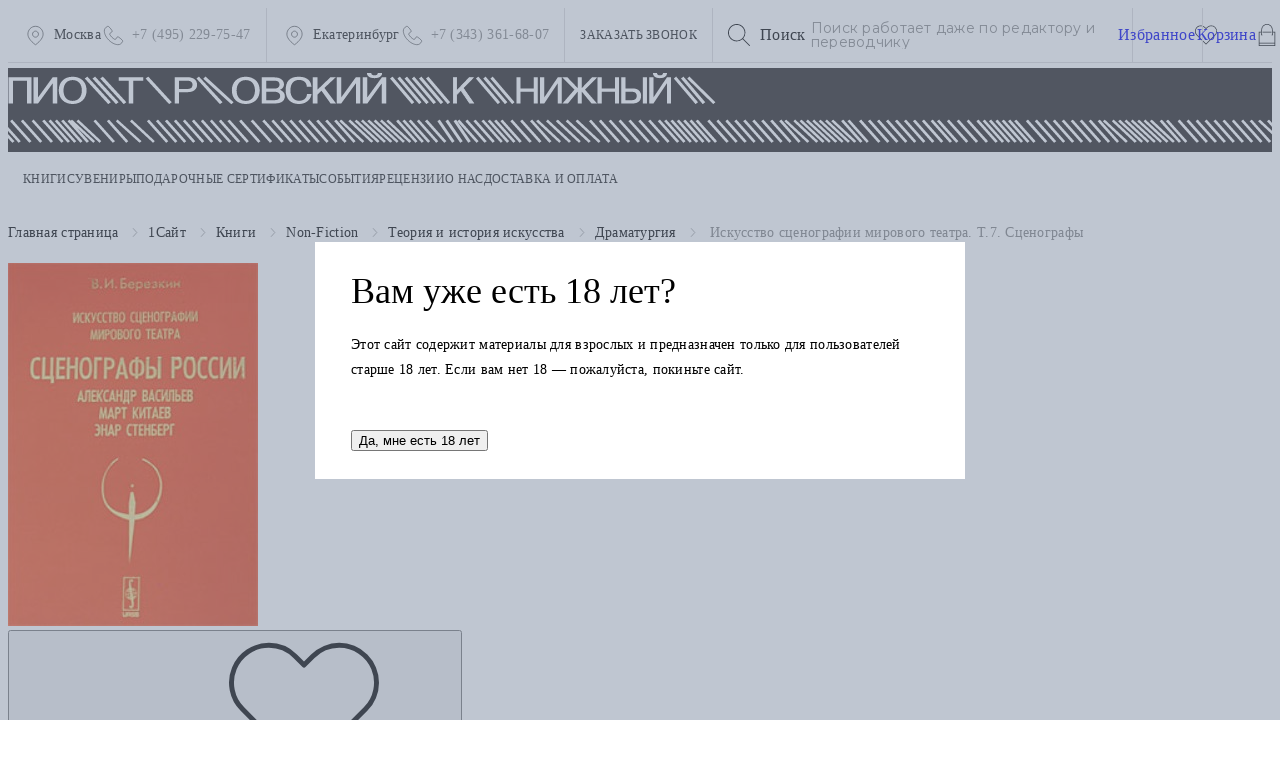

--- FILE ---
content_type: text/html; charset=UTF-8
request_url: https://piotrovsky.store/product/iskusstvo_stsenografii_mirovogo_teatra_t_7_stsenografy/
body_size: 31684
content:
<!DOCTYPE html>
<html lang="ru">
<head>
    <meta http-equiv="X-UA-Compatible" content="ie=edge">
    <meta name="viewport" content="width=device-width,initial-scale=1">
    <meta charset="utf-8">

    <meta name="google-site-verification" content="" />

    <link rel="canonical" href="https://piotrovsky.store/product/iskusstvo_stsenografii_mirovogo_teatra_t_7_stsenografy/">
            <link rel="apple-touch-icon" href="/favicon-48.png" sizes="48x48" />
        <link rel="icon" type="image/png" href="/favicon-48.png" sizes="48x48" />
            <link rel="apple-touch-icon" href="/favicon-32.png" sizes="32x32" />
        <link rel="icon" type="image/png" href="/favicon-32.png" sizes="32x32" />
            <link rel="apple-touch-icon" href="/favicon-16.png" sizes="16x16" />
        <link rel="icon" type="image/png" href="/favicon-16.png" sizes="16x16" />
    
    <title> Искусство сценографии мирового театра. Т.7. Сценографы – купить книгу  Искусство сценографии мирового театра. Т.7. Сценографы - Березкин В.И в интернет-магазине</title>

    <meta http-equiv="Content-Type" content="text/html; charset=UTF-8" />
<meta name="robots" content="index, follow" />
<meta name="description" content="Книга  Искусство сценографии мирового театра. Т.7. Сценографы, автор Березкин В.И - покупайте в книжном интернет магазине «Пиотровский»" />
<link rel="canonical" href="/product/iskusstvo_stsenografii_mirovogo_teatra_t_7_stsenografy/" />
<link href="/bitrix/js/ui/design-tokens/dist/ui.design-tokens.min.css?176112827223463" type="text/css"  rel="stylesheet" />
<link href="/bitrix/js/ui/fonts/opensans/ui.font.opensans.min.css?17325477192320" type="text/css"  rel="stylesheet" />
<link href="/bitrix/js/main/popup/dist/main.popup.bundle.min.css?176112850628056" type="text/css"  rel="stylesheet" />
<link href="/bitrix/cache/css/s1/main/page_7f693fab4d2a58f041fed5d477866403/page_7f693fab4d2a58f041fed5d477866403_v1.css?17659024081641" type="text/css"  rel="stylesheet" />
<link href="/bitrix/cache/css/s1/main/template_86e75c7974fd34146aa3f5cc444c33ca/template_86e75c7974fd34146aa3f5cc444c33ca_v1.css?17659023995936" type="text/css"  data-template-style="true" rel="stylesheet" />
<script>if(!window.BX)window.BX={};if(!window.BX.message)window.BX.message=function(mess){if(typeof mess==='object'){for(let i in mess) {BX.message[i]=mess[i];} return true;}};</script>
<script>(window.BX||top.BX).message({"JS_CORE_LOADING":"Загрузка...","JS_CORE_NO_DATA":"- Нет данных -","JS_CORE_WINDOW_CLOSE":"Закрыть","JS_CORE_WINDOW_EXPAND":"Развернуть","JS_CORE_WINDOW_NARROW":"Свернуть в окно","JS_CORE_WINDOW_SAVE":"Сохранить","JS_CORE_WINDOW_CANCEL":"Отменить","JS_CORE_WINDOW_CONTINUE":"Продолжить","JS_CORE_H":"ч","JS_CORE_M":"м","JS_CORE_S":"с","JSADM_AI_HIDE_EXTRA":"Скрыть лишние","JSADM_AI_ALL_NOTIF":"Показать все","JSADM_AUTH_REQ":"Требуется авторизация!","JS_CORE_WINDOW_AUTH":"Войти","JS_CORE_IMAGE_FULL":"Полный размер"});</script>

<script src="/bitrix/js/main/core/core.min.js?1761128644229643"></script>

<script>BX.Runtime.registerExtension({"name":"main.core","namespace":"BX","loaded":true});</script>
<script>BX.setJSList(["\/bitrix\/js\/main\/core\/core_ajax.js","\/bitrix\/js\/main\/core\/core_promise.js","\/bitrix\/js\/main\/polyfill\/promise\/js\/promise.js","\/bitrix\/js\/main\/loadext\/loadext.js","\/bitrix\/js\/main\/loadext\/extension.js","\/bitrix\/js\/main\/polyfill\/promise\/js\/promise.js","\/bitrix\/js\/main\/polyfill\/find\/js\/find.js","\/bitrix\/js\/main\/polyfill\/includes\/js\/includes.js","\/bitrix\/js\/main\/polyfill\/matches\/js\/matches.js","\/bitrix\/js\/ui\/polyfill\/closest\/js\/closest.js","\/bitrix\/js\/main\/polyfill\/fill\/main.polyfill.fill.js","\/bitrix\/js\/main\/polyfill\/find\/js\/find.js","\/bitrix\/js\/main\/polyfill\/matches\/js\/matches.js","\/bitrix\/js\/main\/polyfill\/core\/dist\/polyfill.bundle.js","\/bitrix\/js\/main\/core\/core.js","\/bitrix\/js\/main\/polyfill\/intersectionobserver\/js\/intersectionobserver.js","\/bitrix\/js\/main\/lazyload\/dist\/lazyload.bundle.js","\/bitrix\/js\/main\/polyfill\/core\/dist\/polyfill.bundle.js","\/bitrix\/js\/main\/parambag\/dist\/parambag.bundle.js"]);
</script>
<script>BX.Runtime.registerExtension({"name":"ui.dexie","namespace":"BX.DexieExport","loaded":true});</script>
<script>BX.Runtime.registerExtension({"name":"ls","namespace":"window","loaded":true});</script>
<script>BX.Runtime.registerExtension({"name":"fx","namespace":"window","loaded":true});</script>
<script>BX.Runtime.registerExtension({"name":"fc","namespace":"window","loaded":true});</script>
<script>BX.Runtime.registerExtension({"name":"pull.protobuf","namespace":"BX","loaded":true});</script>
<script>BX.Runtime.registerExtension({"name":"rest.client","namespace":"window","loaded":true});</script>
<script>(window.BX||top.BX).message({"pull_server_enabled":"Y","pull_config_timestamp":1737892670,"shared_worker_allowed":"Y","pull_guest_mode":"N","pull_guest_user_id":0,"pull_worker_mtime":1761128183});(window.BX||top.BX).message({"PULL_OLD_REVISION":"Для продолжения корректной работы с сайтом необходимо перезагрузить страницу."});</script>
<script>BX.Runtime.registerExtension({"name":"pull.client","namespace":"BX","loaded":true});</script>
<script>BX.Runtime.registerExtension({"name":"pull","namespace":"window","loaded":true});</script>
<script>BX.Runtime.registerExtension({"name":"ui.design-tokens","namespace":"window","loaded":true});</script>
<script>BX.Runtime.registerExtension({"name":"ui.fonts.opensans","namespace":"window","loaded":true});</script>
<script>BX.Runtime.registerExtension({"name":"main.popup","namespace":"BX.Main","loaded":true});</script>
<script>BX.Runtime.registerExtension({"name":"popup","namespace":"window","loaded":true});</script>
<script>(window.BX||top.BX).message({"LANGUAGE_ID":"ru","FORMAT_DATE":"DD.MM.YYYY","FORMAT_DATETIME":"DD.MM.YYYY HH:MI:SS","COOKIE_PREFIX":"BITRIX_SM","SERVER_TZ_OFFSET":"18000","UTF_MODE":"Y","SITE_ID":"s1","SITE_DIR":"\/","USER_ID":"","SERVER_TIME":1769439085,"USER_TZ_OFFSET":0,"USER_TZ_AUTO":"Y","bitrix_sessid":"51ea7a7e9fcfec8e02f2fd1aacde79b2"});</script>


<script  src="/bitrix/cache/js/s1/main/kernel_main/kernel_main_v1.js?1765902759158483"></script>
<script src="/bitrix/js/ui/dexie/dist/dexie.bundle.min.js?1761128617102530"></script>
<script src="/bitrix/js/main/core/core_ls.min.js?17611284712683"></script>
<script src="/bitrix/js/main/core/core_frame_cache.min.js?176112861810481"></script>
<script src="/bitrix/js/pull/protobuf/protobuf.min.js?168810007376433"></script>
<script src="/bitrix/js/pull/protobuf/model.min.js?168810007314190"></script>
<script src="/bitrix/js/rest/client/rest.client.min.js?16881000739240"></script>
<script src="/bitrix/js/pull/client/pull.client.min.js?176112818449849"></script>
<script src="/bitrix/js/main/popup/dist/main.popup.bundle.min.js?176112886367261"></script>
<script>BX.setJSList(["\/bitrix\/js\/main\/core\/core_fx.js","\/bitrix\/js\/main\/pageobject\/dist\/pageobject.bundle.js","\/bitrix\/js\/main\/core\/core_window.js","\/bitrix\/js\/main\/date\/main.date.js","\/bitrix\/js\/main\/core\/core_date.js","\/bitrix\/js\/main\/session.js","\/bitrix\/js\/main\/utils.js","\/local\/templates\/main\/components\/bitrix\/catalog.product.subscribe\/pio\/script.js"]);</script>
<script>BX.setCSSList(["\/local\/templates\/main\/components\/bitrix\/catalog.product.subscribe\/pio\/style.css","\/local\/templates\/main\/styles.css"]);</script>
<script>
					(function () {
						"use strict";

						var counter = function ()
						{
							var cookie = (function (name) {
								var parts = ("; " + document.cookie).split("; " + name + "=");
								if (parts.length == 2) {
									try {return JSON.parse(decodeURIComponent(parts.pop().split(";").shift()));}
									catch (e) {}
								}
							})("BITRIX_CONVERSION_CONTEXT_s1");

							if (cookie && cookie.EXPIRE >= BX.message("SERVER_TIME"))
								return;

							var request = new XMLHttpRequest();
							request.open("POST", "/bitrix/tools/conversion/ajax_counter.php", true);
							request.setRequestHeader("Content-type", "application/x-www-form-urlencoded");
							request.send(
								"SITE_ID="+encodeURIComponent("s1")+
								"&sessid="+encodeURIComponent(BX.bitrix_sessid())+
								"&HTTP_REFERER="+encodeURIComponent(document.referrer)
							);
						};

						if (window.frameRequestStart === true)
							BX.addCustomEvent("onFrameDataReceived", counter);
						else
							BX.ready(counter);
					})();
				</script>



<script  src="/bitrix/cache/js/s1/main/page_eedd934cf065aeafb7da138cd16f3a60/page_eedd934cf065aeafb7da138cd16f3a60_v1.js?176590240812411"></script>


    <link rel="canonical" href="/product/iskusstvo_stsenografii_mirovogo_teatra_t_7_stsenografy/" />

    <script type="text/javascript">!function(){var t=document.createElement("script");t.type="text/javascript",t.async=!0,t.src="https://vk.com/js/api/openapi.js?169",t.onload=function(){VK.Retargeting.Init("VK-RTRG-986050-1zlA9"),VK.Retargeting.Hit()},document.head.appendChild(t)}();</script><noscript><img src="https://vk.com/rtrg?p=VK-RTRG-986050-1zlA9" style="position:fixed; left:-999px;" alt=""/></noscript>

    <!--Start Of Social Graph Protocol Meta Data-->
    <meta property="og:locale" content="ru_RU"/>
    <meta property="og:type" content="article"/>
    <meta property="og:title" content=" Искусство сценографии мирового театра. Т.7. Сценографы"/>
    <meta property="og:image" content="https://piotrovsky.store/upload/iblock/8ba/v5jwpllcy1ecy02z0b1oqj9wwmjb8wic.jpeg"/>
    <meta property="og:description" content="Книга  Искусство сценографии мирового театра. Т.7. Сценографы, автор Березкин В.И - покупайте в книжном интернет магазине «Пиотровский»"/>
    <meta property="og:url" content="https://piotrovsky.store:443/product/iskusstvo_stsenografii_mirovogo_teatra_t_7_stsenografy/"/>
    <meta property="og:site_name" content="Пиотровский"/>
    <meta property="vk:image" content="https://piotrovsky.store/upload/iblock/8ba/v5jwpllcy1ecy02z0b1oqj9wwmjb8wic.jpeg"/>
    <meta property="twitter:image" content="https://piotrovsky.store/upload/iblock/8ba/v5jwpllcy1ecy02z0b1oqj9wwmjb8wic.jpeg"/>
    <!--meta name="facebook-domain-verification" content="2ja68q423r8emx2ucaevsr55ibk9rz" /-->
    <!-- End Of Social Graph Protocol Meta Data -->

    <link rel="shortcut icon" href="/assets/public/images/favicon.ico" type="image/x-icon">
    <link rel="apple-touch-icon" href="/assets/public/images/favicon.png">

    <link href="/assets/public/css/style.css?t=1711968203" type="text/css"  rel="stylesheet" />

    <script>
        window.favorites = [];
        window.basket = [];
    </script>
    <link rel="preconnect" href="https://fonts.gstatic.com" crossorigin>
    <link href="https://fonts.googleapis.com/css2?family=Montserrat:wght@400;500;600&display=swap" rel="stylesheet">
    <link rel="stylesheet" href="/local/templates/main/css/swiper-bundle.min.css">
    <link rel="stylesheet" href="/local/templates/main/css/modal.css?5">
    <link rel="stylesheet" href="/local/templates/main/css/header.css?5">
    <link rel="stylesheet" href="/local/templates/main/css/style.css?5">
    <script src="/local/templates/main/js/jquery-3.6.0.min.js"></script>
    <script src="/local/templates/main/js/jquery.mask.min.js"></script>
    <script src="/local/templates/main/js/swiper-bundle.min.js"></script>
    <script src="/local/templates/main/js/modal.js?5"></script>
    <script src="/local/templates/main/js/components.js"></script>
</head>

<body>

<div id="panel"></div>

<div id="">
    <header class="header">
        <a class="header-brand header-brand_mobile" href="/">
            <img src="/images/logo-new-mobile.svg" alt="Пиотровский">
        </a>
        <div class="burger">
            <svg class="burger__lines" version="1.1" height="100" width="100" viewBox="0 0 100 100">
                <path class="burger__line burger__line1" d="M 30,35 H 70 "></path>
                <path class="burger__line burger__line2" d="M 50,50 H 30 L 34,32"></path>
                <path class="burger__line burger__line3" d="M 50,50 H 70 L 66,68"></path>
                <path class="burger__line burger__line4" d="M 30,65 H 70 "></path>
            </svg>
            <svg class="burger-close" version="1.1" height="100" width="100" viewBox="0 0 100 100">
                <path class="burger__line" d="M 34,32 L 66,68"></path>
                <path class="burger__line" d="M 66,32 L 34,68"></path>
            </svg>
        </div>
        <div class="header-top">
            <div class="header-top__contacts">
                <div class="header-top__contacts-item">
                    <div class="header-top__contacts-item__loc">
                        <div class="icon icon-loc"></div>
                        <span class="d">Москва</span>
                        <span class="m">Москва, ул. Малая Никитская 12, стр.12, метро Баррикадная, метро Тверская<br/>
                            ПН – ВС 11:00 – 21:00</span>
                    </div>
                    <a class="header-top__contacts-item__tel" href="tel:+74952297547">
                        <span class="icon icon-phone"></span>
                        <span>+7 (495) 229-75-47</span>
                    </a>
                    <div class="header-top__contacts-item__drop">
                        <div class="header-top__contacts-item__drop-label">Адрес:</div>
                        <div class="header-top__contacts-item__drop-text">Москва, ул. Малая Никитская 12, стр.12, метро Баррикадная, метро Тверская<br/>
                            ПН – ВС 11:00 – 21:00</div>
                    </div>
                </div>
                <div class="header-top__contacts-item">
                    <div class="header-top__contacts-item__loc">
                        <div class="icon icon-loc"></div>
                        <span class="d">Екатеринбург</span>
                        <span class="m">Екатеринбург, ул. Бориса<br/> Ельцина, д. 3<br/> ПН – ВС 10:00 – 21:00</span>
                    </div>
                    <a class="header-top__contacts-item__tel" href="tel:+73433616807">
                        <span class="icon icon-phone"></span>
                        <span>+7 (343) 361-68-07</span>
                    </a>
                    <div class="header-top__contacts-item__drop">
                        <div class="header-top__contacts-item__drop-label">Адрес:</div>
                        <div class="header-top__contacts-item__drop-text">Екатеринбург,
                            ул. Бориса<br/> Ельцина, д. 3;<br/> ПН – ВС 10:00 – 21:00</div>
                    </div>
                </div>
            </div>
            <div class="header-top__call openFormButton" >Заказать звонок</div>
            <div class="header-top__search">
                <button type="button" class="action action--search hover-link js-open-search" style="display: none">
                    <div class="icon icon-search"></div>
                </button>
                <input placeholder="Поиск работает даже по редактору и переводчику">
                <!--'start_frame_cache_Yt7gcC'--><form action="/search" class="header__main-search main-search js-main-search" name="search-form">
    <button
            type="submit"
            class="action hover-link"
            aria-label="Искать"
    >
        <span class="icon-container">
            <svg class="icon inherit-color inherit-size"><use xlink:href="#icon-search"/></svg>
        </span>
    </button>

    <label class="visually-hidden" for="search">Поиск</label>
    <textarea
            class="main-search__textarea js-search-input"
            id="search"
            name="q"
            placeholder="Поиск работает даже по редактору и переводчику"
    ></textarea>
    <div class="main-search__dropdown-search hidden js-dropdown-search"></div>
</form>
<!--'end_frame_cache_Yt7gcC'-->            </div>
            <div class="header-top__items">
                <a href="/personal/favorites/" type="button" class="header-top__item action action--bag hover-link js-favorites-header" style="position: relative">
    <span class="icon-container">
        <span class="visually-hidden">Избранное</span>
        <svg class="icon inherit-color inherit-size"><use xlink:href="#icon-heart"></use></svg>
    </span>
                </a>                <!--'start_frame_cache_HdW2BA'--><a href="/personal/basket/" type="button" class="header-top__item action action--bag hover-link js-basket-header" style="position: relative">
    <span class="icon-container">
        <span class="visually-hidden">Корзина</span>
        <svg class="icon inherit-color inherit-size"><use xlink:href="#icon-shopping-bag"></use></svg>
    </span>
    </a><!--'end_frame_cache_HdW2BA'-->            </div>
        </div>
        <div class="header-bottom">
            <div class="header-brand header-brand_desktop">
                <div class="header-brand__top">
                    <div class="container">
                        <a href="/">
                            <img src="/images/logo-new.svg" alt="Пиотровский">
                        </a>
                    </div>
                </div>
                <div class="header-brand__bottom">
                    <img src="/images/logo-lines.svg" alt="Пиотровский">
                </div>
            </div>
            <div class="header-menu">
                <div class="header-nav">
                    <div class="header-nav-wrapper">
                        <div class="header-nav-inner">
                            <div class="header-nav__item"><a class="header-nav__link js-menu" href="#">Книги
                                    <div class="header-nav__link-arrow"></div></a>
                                <div class="header-nav__drop">
                                    <div class="header-nav__drop-inner">
                                        <div class="header-nav__drop-head">
                                            <div class="header-nav__drop-head-arrow"></div>ВСЕ КАТЕГОРИИ
                                        </div>
                                        <div class="header-nav__drop-item"><a class="header-nav__drop-title" href="/catalog/books/">Все книги</a>
                                            <div class="header-nav__drop-menu">
                                                <div class="header-nav__drop-menu__item"><a class="header-nav__drop-menu__link js-sub" href="/catalog/khudozhestvennaya_literatura/">Художественная литература<div class="header-nav__drop-menu__arrow"></div></a>
<div class="header-nav__drop-menu__sub">
<div class="header-nav__drop-menu__sub-inner">
<div class='header-nav__drop-menu__sub-head'>
<div class='header-nav__drop-menu__sub-head-arrow'></div>Все книги категории</div><a class='header-nav__drop-title' href='#'>Все книги жанра</a><div class='header-nav__drop-menu'><div class="header-nav__drop-menu__item"><a class="header-nav__drop-menu__link js-sub" href="/catalog/otechestvennaya_literatura/">Отечественная литература<div class="header-nav__drop-menu__arrow"></div></a>
<div class="header-nav__drop-menu__sub">
<div class="header-nav__drop-menu__sub-inner">
<div class='header-nav__drop-menu__sub-head'>
<div class='header-nav__drop-menu__sub-head-arrow'></div>Все книги категории</div><a class='header-nav__drop-title' href='#'>Все книги жанра</a><div class='header-nav__drop-menu'><div class="header-nav__drop-menu__item"><a class="header-nav__drop-menu__link" href="/catalog/zhretsy_russkogo_postmodernizma/">Советское подполье</a>
</div>
<div class="header-nav__drop-menu__item"><a class="header-nav__drop-menu__link" href="/catalog/zolotoy_vek_/">Золотой век </a>
</div>
<div class="header-nav__drop-menu__item"><a class="header-nav__drop-menu__link" href="/catalog/sovremennaya_russkaya_proza/">Современная русская литература</a>
</div>
<div class="header-nav__drop-menu__item"><a class="header-nav__drop-menu__link" href="/catalog/russkaya_emigratsiya/">Русская эмиграция</a>
</div>
<div class="header-nav__drop-menu__item"><a class="header-nav__drop-menu__link" href="/catalog/sotsrealizm_/">Советская литература</a>
</div>
<div class="header-nav__drop-menu__item"><a class="header-nav__drop-menu__link" href="/catalog/serebryanyy_vek/">Серебряный век</a>
</div>
</div>
</div>
</div>
</div>
<div class="header-nav__drop-menu__item"><a class="header-nav__drop-menu__link js-sub" href="/catalog/zarubezhnaya_literatura/">Зарубежная литература<div class="header-nav__drop-menu__arrow"></div></a>
<div class="header-nav__drop-menu__sub">
<div class="header-nav__drop-menu__sub-inner">
<div class='header-nav__drop-menu__sub-head'>
<div class='header-nav__drop-menu__sub-head-arrow'></div>Все книги категории</div><a class='header-nav__drop-title' href='#'>Все книги жанра</a><div class='header-nav__drop-menu'><div class="header-nav__drop-menu__item"><a class="header-nav__drop-menu__link" href="/catalog/magicheskiy_realizm/">Латиноамериканская литература</a>
</div>
<div class="header-nav__drop-menu__item"><a class="header-nav__drop-menu__link" href="/catalog/priklyuchencheskiy_roman/">Приключенческий роман</a>
</div>
<div class="header-nav__drop-menu__item"><a class="header-nav__drop-menu__link" href="/catalog/romantizm_/">Романтизм </a>
</div>
<div class="header-nav__drop-menu__item"><a class="header-nav__drop-menu__link" href="/catalog/tsiferblat/">Хоррор</a>
</div>
<div class="header-nav__drop-menu__item"><a class="header-nav__drop-menu__link" href="/catalog/antiutopiya/">Антиутопия</a>
</div>
<div class="header-nav__drop-menu__item"><a class="header-nav__drop-menu__link" href="/catalog/viktorianskaya_gotika/">Викторианская эпоха</a>
</div>
<div class="header-nav__drop-menu__item"><a class="header-nav__drop-menu__link" href="/catalog/antichnaya_literatura/">Античная литература</a>
</div>
<div class="header-nav__drop-menu__item"><a class="header-nav__drop-menu__link" href="/catalog/postmodernizm_1/">Постмодернизм</a>
</div>
<div class="header-nav__drop-menu__item"><a class="header-nav__drop-menu__link" href="/catalog/detektivnyy_roman/">Детективный роман</a>
</div>
<div class="header-nav__drop-menu__item"><a class="header-nav__drop-menu__link" href="/catalog/naturalizm/">Натурализм</a>
</div>
<div class="header-nav__drop-menu__item"><a class="header-nav__drop-menu__link" href="/catalog/young_adult/">еще 15 ...</a></div>
</div>
</div>
</div>
</div>
<div class="header-nav__drop-menu__item"><a class="header-nav__drop-menu__link" href="/catalog/autofiction/">Autofiction</a>
</div>
</div>
</div>
</div>
</div>
<div class="header-nav__drop-menu__item"><a class="header-nav__drop-menu__link js-sub" href="/catalog/non_fiction/">Non-Fiction<div class="header-nav__drop-menu__arrow"></div></a>
<div class="header-nav__drop-menu__sub">
<div class="header-nav__drop-menu__sub-inner">
<div class='header-nav__drop-menu__sub-head'>
<div class='header-nav__drop-menu__sub-head-arrow'></div>Все книги категории</div><a class='header-nav__drop-title' href='#'>Все книги жанра</a><div class='header-nav__drop-menu'><div class="header-nav__drop-menu__item"><a class="header-nav__drop-menu__link js-sub" href="/catalog/self_help/">Self-help<div class="header-nav__drop-menu__arrow"></div></a>
<div class="header-nav__drop-menu__sub">
<div class="header-nav__drop-menu__sub-inner">
<div class='header-nav__drop-menu__sub-head'>
<div class='header-nav__drop-menu__sub-head-arrow'></div>Все книги категории</div><a class='header-nav__drop-title' href='#'>Все книги жанра</a><div class='header-nav__drop-menu'><div class="header-nav__drop-menu__item"><a class="header-nav__drop-menu__link" href="/catalog/istoriya_uspekha_/">История успеха </a>
</div>
<div class="header-nav__drop-menu__item"><a class="header-nav__drop-menu__link" href="/catalog/innovatsii_v_biznese/">Бизнес</a>
</div>
<div class="header-nav__drop-menu__item"><a class="header-nav__drop-menu__link" href="/catalog/sport_/">Спорт </a>
</div>
<div class="header-nav__drop-menu__item"><a class="header-nav__drop-menu__link" href="/catalog/kommunikatsii/">Коммуникации</a>
</div>
<div class="header-nav__drop-menu__item"><a class="header-nav__drop-menu__link" href="/catalog/marketing/">Маркетинг</a>
</div>
<div class="header-nav__drop-menu__item"><a class="header-nav__drop-menu__link" href="/catalog/prakticheskie_navyki/">Практические навыки</a>
</div>
<div class="header-nav__drop-menu__item"><a class="header-nav__drop-menu__link" href="/catalog/prkatiki_pisma/">Практики письма</a>
</div>
<div class="header-nav__drop-menu__item"><a class="header-nav__drop-menu__link" href="/catalog/upravlenie_proektami/">Управление проектами</a>
</div>
<div class="header-nav__drop-menu__item"><a class="header-nav__drop-menu__link" href="/catalog/emotsionalnyy_intellekt/">Эмоциональный интеллект</a>
</div>
</div>
</div>
</div>
</div>
<div class="header-nav__drop-menu__item"><a class="header-nav__drop-menu__link js-sub" href="/catalog/psikhologiya_/">Психология <div class="header-nav__drop-menu__arrow"></div></a>
<div class="header-nav__drop-menu__sub">
<div class="header-nav__drop-menu__sub-inner">
<div class='header-nav__drop-menu__sub-head'>
<div class='header-nav__drop-menu__sub-head-arrow'></div>Все книги категории</div><a class='header-nav__drop-title' href='#'>Все книги жанра</a><div class='header-nav__drop-menu'><div class="header-nav__drop-menu__item"><a class="header-nav__drop-menu__link" href="/catalog/populyarnaya_psikhologiya/">Популярная психология</a>
</div>
<div class="header-nav__drop-menu__item"><a class="header-nav__drop-menu__link" href="/catalog/klinicheskaya_psikhologiya/">Психиатрия</a>
</div>
<div class="header-nav__drop-menu__item"><a class="header-nav__drop-menu__link" href="/catalog/klassicheskiy_freydizm/">Психология детства</a>
</div>
<div class="header-nav__drop-menu__item"><a class="header-nav__drop-menu__link" href="/catalog/osnovanie_psikhologii/">Классическая психология</a>
</div>
<div class="header-nav__drop-menu__item"><a class="header-nav__drop-menu__link" href="/catalog/neofreydizm/">Психоанализ</a>
</div>
<div class="header-nav__drop-menu__item"><a class="header-nav__drop-menu__link" href="/catalog/analiticheskaya_psikhologiya/">Аналитическая психология</a>
</div>
<div class="header-nav__drop-menu__item"><a class="header-nav__drop-menu__link" href="/catalog/psikhoterapiya/">Психотерапия</a>
</div>
</div>
</div>
</div>
</div>
<div class="header-nav__drop-menu__item"><a class="header-nav__drop-menu__link js-sub" href="/catalog/teoriya_i_istoriya_iskusstva/">Теория и история искусства<div class="header-nav__drop-menu__arrow"></div></a>
<div class="header-nav__drop-menu__sub">
<div class="header-nav__drop-menu__sub-inner">
<div class='header-nav__drop-menu__sub-head'>
<div class='header-nav__drop-menu__sub-head-arrow'></div>Все книги категории</div><a class='header-nav__drop-title' href='#'>Все книги жанра</a><div class='header-nav__drop-menu'><div class="header-nav__drop-menu__item"><a class="header-nav__drop-menu__link" href="/catalog/dramaturgiya/">Драматургия</a>
</div>
<div class="header-nav__drop-menu__item"><a class="header-nav__drop-menu__link" href="/catalog/teatr_perfomans_tanets/">Театр, перфоманс, танец</a>
</div>
<div class="header-nav__drop-menu__item"><a class="header-nav__drop-menu__link" href="/catalog/fotografiya/">Фотография</a>
</div>
</div>
</div>
</div>
</div>
<div class="header-nav__drop-menu__item"><a class="header-nav__drop-menu__link" href="/catalog/anatomiya_ubiystva/">True crime</a>
</div>
<div class="header-nav__drop-menu__item"><a class="header-nav__drop-menu__link js-sub" href="/catalog/arkhitektura_i_dizayn/">Архитектура<div class="header-nav__drop-menu__arrow"></div></a>
<div class="header-nav__drop-menu__sub">
<div class="header-nav__drop-menu__sub-inner">
<div class='header-nav__drop-menu__sub-head'>
<div class='header-nav__drop-menu__sub-head-arrow'></div>Все книги категории</div><a class='header-nav__drop-title' href='#'>Все книги жанра</a><div class='header-nav__drop-menu'><div class="header-nav__drop-menu__item"><a class="header-nav__drop-menu__link" href="/catalog/sovremennaya_arkhitektura/">Новая архитектура</a>
</div>
<div class="header-nav__drop-menu__item"><a class="header-nav__drop-menu__link" href="/catalog/sovetskaya_arkhitektura/">Советская архитектура</a>
</div>
<div class="header-nav__drop-menu__item"><a class="header-nav__drop-menu__link" href="/catalog/urbanistika/">Урбанистика</a>
</div>
<div class="header-nav__drop-menu__item"><a class="header-nav__drop-menu__link" href="/catalog/arkhitekturnyy_dizayn/">Архитектурный дизайн</a>
</div>
<div class="header-nav__drop-menu__item"><a class="header-nav__drop-menu__link" href="/catalog/istoriya_arkhitektury/">Теория и история архитектуры</a>
</div>
</div>
</div>
</div>
</div>
<div class="header-nav__drop-menu__item"><a class="header-nav__drop-menu__link" href="/catalog/game_studies/">Game Studies</a>
</div>
<div class="header-nav__drop-menu__item"><a class="header-nav__drop-menu__link js-sub" href="/catalog/dizayn/">Дизайн<div class="header-nav__drop-menu__arrow"></div></a>
<div class="header-nav__drop-menu__sub">
<div class="header-nav__drop-menu__sub-inner">
<div class='header-nav__drop-menu__sub-head'>
<div class='header-nav__drop-menu__sub-head-arrow'></div>Все книги категории</div><a class='header-nav__drop-title' href='#'>Все книги жанра</a><div class='header-nav__drop-menu'><div class="header-nav__drop-menu__item"><a class="header-nav__drop-menu__link" href="/catalog/dizayn_interera/">Дизайн интерьера</a>
</div>
<div class="header-nav__drop-menu__item"><a class="header-nav__drop-menu__link" href="/catalog/graficheskiy_dizayn/">Графический и промышленный дизайн</a>
</div>
</div>
</div>
</div>
</div>
<div class="header-nav__drop-menu__item"><a class="header-nav__drop-menu__link js-sub" href="/catalog/estestvoznanie_/">Естествознание <div class="header-nav__drop-menu__arrow"></div></a>
<div class="header-nav__drop-menu__sub">
<div class="header-nav__drop-menu__sub-inner">
<div class='header-nav__drop-menu__sub-head'>
<div class='header-nav__drop-menu__sub-head-arrow'></div>Все книги категории</div><a class='header-nav__drop-title' href='#'>Все книги жанра</a><div class='header-nav__drop-menu'><div class="header-nav__drop-menu__item"><a class="header-nav__drop-menu__link" href="/catalog/kak_ustroen_mir/">Как устроен мир</a>
</div>
<div class="header-nav__drop-menu__item"><a class="header-nav__drop-menu__link" href="/catalog/astronomiya_1/">Астрономия</a>
</div>
<div class="header-nav__drop-menu__item"><a class="header-nav__drop-menu__link" href="/catalog/botanika/">Ботаника</a>
</div>
<div class="header-nav__drop-menu__item"><a class="header-nav__drop-menu__link" href="/catalog/genetika/">Генетика</a>
</div>
<div class="header-nav__drop-menu__item"><a class="header-nav__drop-menu__link" href="/catalog/zoologiya/">Зоология</a>
</div>
<div class="header-nav__drop-menu__item"><a class="header-nav__drop-menu__link" href="/catalog/istoriya_meditsiny/">История медицины</a>
</div>
<div class="header-nav__drop-menu__item"><a class="header-nav__drop-menu__link" href="/catalog/meditsina_/">Здоровье</a>
</div>
<div class="header-nav__drop-menu__item"><a class="header-nav__drop-menu__link" href="/catalog/neyrokognitivistika/">Нейрокогнитивистика</a>
</div>
<div class="header-nav__drop-menu__item"><a class="header-nav__drop-menu__link" href="/catalog/teoriya_evolyutsii_/">Теория эволюции </a>
</div>
<div class="header-nav__drop-menu__item"><a class="header-nav__drop-menu__link" href="/catalog/fizika/">Физика</a>
</div>
<div class="header-nav__drop-menu__item"><a class="header-nav__drop-menu__link" href="/catalog/futurologiya/">еще 2 ...</a></div>
</div>
</div>
</div>
</div>
<div class="header-nav__drop-menu__item"><a class="header-nav__drop-menu__link" href="/catalog/kulinariya_/">Кулинария </a>
</div>
<div class="header-nav__drop-menu__item"><a class="header-nav__drop-menu__link js-sub" href="/catalog/antropologiya/">Антропология<div class="header-nav__drop-menu__arrow"></div></a>
</div>
<div class="header-nav__drop-menu__item"><a class="header-nav__drop-menu__link" href="/catalog/istoricheskaya_nauka/">еще 22 ...</a></div>
</div>
</div>
</div>
</div>
<div class="header-nav__drop-menu__item"><a class="header-nav__drop-menu__link js-sub" href="/catalog/knigi_dlya_detey/">Книги для детей<div class="header-nav__drop-menu__arrow"></div></a>
<div class="header-nav__drop-menu__sub">
<div class="header-nav__drop-menu__sub-inner">
<div class='header-nav__drop-menu__sub-head'>
<div class='header-nav__drop-menu__sub-head-arrow'></div>Все книги категории</div><a class='header-nav__drop-title' href='#'>Все книги жанра</a><div class='header-nav__drop-menu'><div class="header-nav__drop-menu__item"><a class="header-nav__drop-menu__link" href="/catalog/mifologiya/">Мифология</a>
</div>
<div class="header-nav__drop-menu__item"><a class="header-nav__drop-menu__link" href="/catalog/o_zhivotnykh/">О животных</a>
</div>
<div class="header-nav__drop-menu__item"><a class="header-nav__drop-menu__link" href="/catalog/istoriya/">История для детей</a>
</div>
<div class="header-nav__drop-menu__item"><a class="header-nav__drop-menu__link" href="/catalog/detskiy_podrostkovyy_detektiv_/">Детский/подростковый детектив </a>
</div>
<div class="header-nav__drop-menu__item"><a class="header-nav__drop-menu__link" href="/catalog/arkhitektura_/">Архитектура</a>
</div>
<div class="header-nav__drop-menu__item"><a class="header-nav__drop-menu__link" href="/catalog/tekhnika/">Техника</a>
</div>
<div class="header-nav__drop-menu__item"><a class="header-nav__drop-menu__link" href="/catalog/knigi_dlya_roditeley/">Книги для родителей</a>
</div>
<div class="header-nav__drop-menu__item"><a class="header-nav__drop-menu__link" href="/catalog/sovremennye_avtory/">Современные авторы</a>
</div>
<div class="header-nav__drop-menu__item"><a class="header-nav__drop-menu__link" href="/catalog/tochnye_nauki/">Точные науки</a>
</div>
<div class="header-nav__drop-menu__item"><a class="header-nav__drop-menu__link" href="/catalog/nauchnyy_komiks/">Научный комикс</a>
</div>
<div class="header-nav__drop-menu__item"><a class="header-nav__drop-menu__link" href="/catalog/gumanitarnye_nauki_/">еще 24 ...</a></div>
</div>
</div>
</div>
</div>
<div class="header-nav__drop-menu__item"><a class="header-nav__drop-menu__link js-sub" href="/catalog/graficheskie_romany_komiksy/">Графические романы / Комиксы<div class="header-nav__drop-menu__arrow"></div></a>
<div class="header-nav__drop-menu__sub">
<div class="header-nav__drop-menu__sub-inner">
<div class='header-nav__drop-menu__sub-head'>
<div class='header-nav__drop-menu__sub-head-arrow'></div>Все книги категории</div><a class='header-nav__drop-title' href='#'>Все книги жанра</a><div class='header-nav__drop-menu'><div class="header-nav__drop-menu__item"><a class="header-nav__drop-menu__link" href="/catalog/non_fiction_v_komiksakh/">Non-Fiction в комиксах</a>
</div>
<div class="header-nav__drop-menu__item"><a class="header-nav__drop-menu__link" href="/catalog/evropeyskiy_komiks/">Европейский комикс</a>
</div>
<div class="header-nav__drop-menu__item"><a class="header-nav__drop-menu__link" href="/catalog/avtorskiy_komiks/">Авторский комикс</a>
</div>
<div class="header-nav__drop-menu__item"><a class="header-nav__drop-menu__link js-sub" href="/catalog/alternativnyy_komiks/">Альтернативный комикс<div class="header-nav__drop-menu__arrow"></div></a>
</div>
<div class="header-nav__drop-menu__item"><a class="header-nav__drop-menu__link" href="/catalog/artbuki/">Артбуки</a>
</div>
<div class="header-nav__drop-menu__item"><a class="header-nav__drop-menu__link" href="/catalog/russkiy_komiks_/">Русский комикс </a>
</div>
<div class="header-nav__drop-menu__item"><a class="header-nav__drop-menu__link" href="/catalog/supergeroika/">Супергероика</a>
</div>
<div class="header-nav__drop-menu__item"><a class="header-nav__drop-menu__link" href="/catalog/manga/">Манга</a>
</div>
<div class="header-nav__drop-menu__item"><a class="header-nav__drop-menu__link" href="/catalog/teoriya_i_istoriya_komiksa/">Теория и история комикса</a>
</div>
</div>
</div>
</div>
</div>
<div class="header-nav__drop-menu__item"><a class="header-nav__drop-menu__link js-sub" href="/catalog/khudozhestvennye_albomy/">Художественные альбомы<div class="header-nav__drop-menu__arrow"></div></a>
<div class="header-nav__drop-menu__sub">
<div class="header-nav__drop-menu__sub-inner">
<div class='header-nav__drop-menu__sub-head'>
<div class='header-nav__drop-menu__sub-head-arrow'></div>Все книги категории</div><a class='header-nav__drop-title' href='#'>Все книги жанра</a><div class='header-nav__drop-menu'><div class="header-nav__drop-menu__item"><a class="header-nav__drop-menu__link" href="/catalog/fotografiya_1/">Фотография</a>
</div>
<div class="header-nav__drop-menu__item"><a class="header-nav__drop-menu__link" href="/catalog/arkhitektura_i_urbanistika/">Архитектура и урбанистика</a>
</div>
<div class="header-nav__drop-menu__item"><a class="header-nav__drop-menu__link" href="/catalog/dizayn_1/">Дизайн</a>
</div>
<div class="header-nav__drop-menu__item"><a class="header-nav__drop-menu__link" href="/catalog/izobrazitelnoe_iskusstvo/">Изобразительное искусство</a>
</div>
</div>
</div>
</div>
</div>
<div class="header-nav__drop-menu__item"><a class="header-nav__drop-menu__link js-sub" href="/catalog/periodika/">Периодика<div class="header-nav__drop-menu__arrow"></div></a>
<div class="header-nav__drop-menu__sub">
<div class="header-nav__drop-menu__sub-inner">
<div class='header-nav__drop-menu__sub-head'>
<div class='header-nav__drop-menu__sub-head-arrow'></div>Все книги категории</div><a class='header-nav__drop-title' href='#'>Все книги жанра</a><div class='header-nav__drop-menu'><div class="header-nav__drop-menu__item"><a class="header-nav__drop-menu__link" href="/catalog/prochitano/">Прочитано</a>
</div>
<div class="header-nav__drop-menu__item"><a class="header-nav__drop-menu__link" href="/catalog/kinema/">Кинема</a>
</div>
<div class="header-nav__drop-menu__item"><a class="header-nav__drop-menu__link" href="/catalog/iskusstvo_kino/">Искусство кино</a>
</div>
<div class="header-nav__drop-menu__item"><a class="header-nav__drop-menu__link" href="/catalog/tatlin_zine/">TATLIN Zine</a>
</div>
<div class="header-nav__drop-menu__item"><a class="header-nav__drop-menu__link" href="/catalog/seans/">СЕАНС</a>
</div>
<div class="header-nav__drop-menu__item"><a class="header-nav__drop-menu__link" href="/catalog/st_art/">St.Art</a>
</div>
<div class="header-nav__drop-menu__item"><a class="header-nav__drop-menu__link" href="/catalog/teoriya_mody/">Теория моды</a>
</div>
<div class="header-nav__drop-menu__item"><a class="header-nav__drop-menu__link" href="/catalog/mitin_zhurnal/">Митин журнал</a>
</div>
<div class="header-nav__drop-menu__item"><a class="header-nav__drop-menu__link" href="/catalog/nosorog/">Носорог</a>
</div>
<div class="header-nav__drop-menu__item"><a class="header-nav__drop-menu__link" href="/catalog/opustoshitel_/">Опустошитель </a>
</div>
<div class="header-nav__drop-menu__item"><a class="header-nav__drop-menu__link" href="/catalog/teatralnyy_zhurnal/">еще 2 ...</a></div>
</div>
</div>
</div>
</div>
<div class="header-nav__drop-menu__item"><a class="header-nav__drop-menu__link" href="/catalog/izdatelskiy_proekt/">Издательский проект</a>
</div>
                                            </div>
                                        </div>
                                                                            </div>
                                </div>
                            </div>
                            <div class="header-nav__item"><a class="header-nav__link js-menu" href="/catalog/souvenirs/">Сувениры
                                    <div class="header-nav__link-arrow"></div></a>
                                <div class="header-nav__drop">
                                    <div class="header-nav__drop-inner">
                                        <div class="header-nav__drop-item"><a class="header-nav__drop-title" href="/catalog/souvenirs/">Все сувениры</a>
<div class="header-nav__drop-menu">
<div class="header-nav__drop-menu__item"><a class="header-nav__drop-menu__link" href="/catalog/suveniry_eltsin_tsentr/">Сувениры Ельцин Центра</a></div>
<div class="header-nav__drop-menu__item"><a class="header-nav__drop-menu__link" href="/catalog/suveniry_piotrovskiy/">Сувениры Пиотровский</a></div>
<div class="header-nav__drop-menu__item"><a class="header-nav__drop-menu__link" href="/catalog/plakaty_tatlin/">Плакаты Татлин</a></div>
<div class="header-nav__drop-menu__item"><a class="header-nav__drop-menu__link" href="/catalog/suveniry_muzeya_istorii_ekaterinburga/">Сувениры музея истории Екатеринбурга</a></div>
</div>
</div>
                                        <div class="header-nav__drop-item"><a class="header-nav__drop-title" href="/catalog/rid_list/">Популярное в рид листе</a>
<div class="header-nav__drop-menu">
</div>
</div>
                                    </div>
                                </div>
                            </div>
                            <div class="header-nav__item"><a class="header-nav__link" href="/certificate/">Подарочные сертификаты</a></div>
                            <div class="header-nav__item"><a class="header-nav__link" href="/events/">События</a></div>
                            <div class="header-nav__item"><a class="header-nav__link" href="/reviews/">рецензии</a></div>
                            <div class="header-nav__item"><a class="header-nav__link" href="/about/">О нас</a></div>
                            <div class="header-nav__item header-nav__item_add">
                                <div class="header-nav__item-wrapper">
                                    <div class="header-nav__item"><a class="header-nav__link" href="/delivery/">Доставка и оплата</a></div>
                                    <!--                                    <div class="header-nav__item"><a class="header-nav__link" href="/charity/">благотворительность</a></div>-->
                                </div>
                            </div>
                        </div>
                    </div>
                </div>
                <div class="popups-container"></div>
            </div>
        </div>
    </header>


    <main class="page fit-grid ">
        <div  class="breadcrumb"><nav class="container" itemscope itemtype="https://schema.org/BreadcrumbList"><span itemprop="itemListElement" itemscope itemtype="http://schema.org/ListItem"><a class="breadcrumb-link" href="/" itemprop="item"><span itemprop="name">Главная страница</span></a><meta itemprop="position" content="1" /></span>  <svg class="breadcrumb-arrow" width="6" height="9" viewBox="0 0 6 9" fill="none" xmlns="http://www.w3.org/2000/svg">
                    <path d="M1 8.75928L4.83331 4.50004L1 0.240804" stroke="#878787" stroke-width="0.709873"/>
                    </svg><span itemprop="itemListElement" itemscope itemtype="http://schema.org/ListItem"><a class="breadcrumb-link" href="/catalog/1sayt/" itemprop="item"><span itemprop="name">1Сайт</span></a><meta itemprop="position" content="2" /></span>  <svg class="breadcrumb-arrow" width="6" height="9" viewBox="0 0 6 9" fill="none" xmlns="http://www.w3.org/2000/svg">
                    <path d="M1 8.75928L4.83331 4.50004L1 0.240804" stroke="#878787" stroke-width="0.709873"/>
                    </svg><span itemprop="itemListElement" itemscope itemtype="http://schema.org/ListItem"><a class="breadcrumb-link" href="/catalog/books/" itemprop="item"><span itemprop="name">Книги</span></a><meta itemprop="position" content="3" /></span>  <svg class="breadcrumb-arrow" width="6" height="9" viewBox="0 0 6 9" fill="none" xmlns="http://www.w3.org/2000/svg">
                    <path d="M1 8.75928L4.83331 4.50004L1 0.240804" stroke="#878787" stroke-width="0.709873"/>
                    </svg><span itemprop="itemListElement" itemscope itemtype="http://schema.org/ListItem"><a class="breadcrumb-link" href="/catalog/non_fiction/" itemprop="item"><span itemprop="name">Non-Fiction</span></a><meta itemprop="position" content="4" /></span>  <svg class="breadcrumb-arrow" width="6" height="9" viewBox="0 0 6 9" fill="none" xmlns="http://www.w3.org/2000/svg">
                    <path d="M1 8.75928L4.83331 4.50004L1 0.240804" stroke="#878787" stroke-width="0.709873"/>
                    </svg><span itemprop="itemListElement" itemscope itemtype="http://schema.org/ListItem"><a class="breadcrumb-link" href="/catalog/teoriya_i_istoriya_iskusstva/" itemprop="item"><span itemprop="name">Теория и история искусства</span></a><meta itemprop="position" content="5" /></span>  <svg class="breadcrumb-arrow" width="6" height="9" viewBox="0 0 6 9" fill="none" xmlns="http://www.w3.org/2000/svg">
                    <path d="M1 8.75928L4.83331 4.50004L1 0.240804" stroke="#878787" stroke-width="0.709873"/>
                    </svg><span itemprop="itemListElement" itemscope itemtype="http://schema.org/ListItem"><a class="breadcrumb-link" href="/catalog/dramaturgiya/" itemprop="item"><span itemprop="name">Драматургия</span></a><meta itemprop="position" content="6" /></span>  <svg class="breadcrumb-arrow" width="6" height="9" viewBox="0 0 6 9" fill="none" xmlns="http://www.w3.org/2000/svg">
                    <path d="M1 8.75928L4.83331 4.50004L1 0.240804" stroke="#878787" stroke-width="0.709873"/>
                    </svg><span itemprop="itemListElement" itemscope itemtype="http://schema.org/ListItem"><span class="breadcrumb-last" itemprop="name"> Искусство сценографии мирового театра. Т.7. Сценографы</span><meta itemprop="position" content="7" /></span>  </nav></div>        <div class="page-productpage-product page-product-vars">

<!--'start_frame_cache_CxqOHg'-->

<section class="headline">
    <div class="headline__container product-block-grid product-block-grid--headline js-product-card" data-product-id="6815" data-sku="">
        <input type="hidden" name="product_id" value="6815">
        <input type="hidden" name="offer_id" value="">

        <picture class="headline__picture">
            <img src="/upload/iblock/8ba/v5jwpllcy1ecy02z0b1oqj9wwmjb8wic.jpeg" alt=""/>
        </picture>

        <div class="headline__wrapper">
            
            <div class="headline__controls">
                <button type="button" class="headline__btn js-add-to-favorites">
                    <span class="visually-hidden">Добавить в избранное</span>
                    <svg class="icon inherit-color inherit-size">
                        <use xlink:href="#icon-heart"/>
                    </svg>
                </button>
            </div>

            
            <h1 class="headline__title js-product-name">
                 Искусство сценографии мирового театра. Т.7. Сценографы
            </h1>

                                        <div class="headline__block-info">
                    <h3>Аннотация</h3>
                    <div class="collapse js-collapse" data-max-lines="1">
                        <div class="fs-p1 collapse-content">
                            Вниманию читателей предлагается шестая книга серии "Искусство сценографии мирового театра" и первая книга проекта "Сценографы России". Она посвящена творчеству выдающихся художников театра Давида Боровского и Даниила Лидера. Монографический блок о каждом мастере состоит из искусствоведческого "Очерка творчества" и Приложения, включающего в себя два раздела: "Говорит художник" и "О художнике говорят", а также списка основных спектаклей и библиографии. Представлен изобразительный ряд: в "Очерке творчества" --- репродукции эскизов, рисунков, макетов плюс отдельно подборка фотографий художника в разные годы жизни.
                        </div>
                        <button type="button" class="collapse-btn hover-link hover-link--green"></button>
                    </div>
                </div>
                        <div class="headline__block-info">
                <h3>Характеристики</h3>
                <div class="collapse js-collapse" data-max-lines="4">
                    <div class="fs-p1 collapse-content">
                        <dl class="product-block__d-list">
                                                                                                                    <div class="d-row">
                                    <dt>Год выпуска</dt>

                                    <dd class="with-commas">
                                                                                                                                                        <span>2019</span>
                                                            
                                                                            </dd>
                                </div>
                                                            <div class="d-row">
                                    <dt>Переплет</dt>

                                    <dd class="with-commas">
                                                                                                                                                        <span>твердый</span>
                                                            
                                                                            </dd>
                                </div>
                                                            <div class="d-row">
                                    <dt>Формат</dt>

                                    <dd class="with-commas">
                                                                                                                                                        <span>70x100/16 мм</span>
                                                            
                                                                            </dd>
                                </div>
                                                            <div class="d-row">
                                    <dt>Количество страниц</dt>

                                    <dd class="with-commas">
                                                                                                                                                        <span>720</span>
                                                            
                                                                            </dd>
                                </div>
                                                    </dl>
                    </div>
                    <button type="button" class="collapse-btn hover-link hover-link--green"></button>
                </div>
            </div>
                        <div class="headline__bottom">
                                    <div class="headline__buttons">
                        
                        <div class="headline__available c-gray">
                            <span>Товара нет в наличии</span>
                        </div>
                    </div>
                            </div>
        </div>
    </div>
</section>

<script type="application/ld+json">
    {
        "@context": "https://schema.org",
        "@type": "Product",
        "description": "Вниманию читателей предлагается шестая книга серии "Искусство сценографии мирового театра" и первая книга проекта "Сценографы России". Она посвящена творчеству выдающихся художников театра Давида Боровского и Даниила Лидера. Монографический блок о каждом мастере состоит из искусствоведческого "Очерка творчества" и Приложения, включающего в себя два раздела: "Говорит художник" и "О художнике говоря",
        "name": " Искусство сценографии мирового театра. Т.7. Сценографы",
        "image": "https://piotrovsky.store/upload/iblock/8ba/v5jwpllcy1ecy02z0b1oqj9wwmjb8wic.jpeg",
        "offers": {
            "@type": "Offer",
            "availability": "https://schema.org/InStock",
            "price": "940",
            "priceCurrency": "RUB"
        }
    }
</script>

    


    
    <section class="slider-block">
        <div class="slider-block__head">
            <div class="title-h2 text-center slider-block__title">Похожие товары</div>
                    </div>

        <div class="slider-block__slider">
            <div class="slider js-slider-block">
                                    <div>
                        
<article
    class="product-card js-product-card"
    data-product-id="43404"
    data-sku=""
    data-offers=""
    data-favorite=""
>
            <div class="label-box product-card__labels">
                            <div class="label label--green">Рекомендуем</div>
                            <div class="label label--core">Новинка</div>
                    </div>
    
    <a href="/product/proiskhozhdenie_nemetskoy_barochnoy_dramy/" class="product-card__img">
        <picture class="product-card__picture">
            <img src="/upload/resize_cache/iblock/ec7/288_236_1/535sont00m1xeh3swwvy9n8dkpz2vmcy.png" alt="Происхождение немецкой барочной драмы"/>
        </picture>
    </a>

    
    <a href="/product/proiskhozhdenie_nemetskoy_barochnoy_dramy/" class="product-card__title js-product-name">
        <span class="hidden">Книга </span>Происхождение немецкой барочной драмы
    </a>

            <div class="product-card__categories with-commas">
                                                <a class="link" href="/writer/benyamin_v/">Беньямин В.</a>
                                    </div>
    
    <div class="product-card__footer">
                                                <div class="product-card__price with-ruble">
                    <span>775</span>
                </div>
                    
        <div class="product-card__controls">
            <button type="button" class="product-card__btn js-add-to-favorites">
                <span class="visually-hidden">Добавить в избранное</span>
                <svg class="icon inherit-color inherit-size">
                                                                                        <use xlink:href="#icon-heart"/>
                                    </svg>
            </button>

            <button type="button" class="product-card__btn js-add-to-basket">
                <span class="visually-hidden">Добавить в корзину</span>
                <svg class="icon inherit-color inherit-size">
                    <use xlink:href="#icon-shopping-bag"></use>
                </svg>
                                                                </button>
        </div>
    </div>
</article>

                    </div>
                                    <div>
                        
<article
    class="product-card js-product-card"
    data-product-id="40932"
    data-sku=""
    data-offers=""
    data-favorite=""
>
            <div class="label-box product-card__labels">
                            <div class="label label--core">Новинка</div>
                    </div>
    
    <a href="/product/bezdna_antologiya_sovremennoy_italyanskoy_dramaturgii/" class="product-card__img">
        <picture class="product-card__picture">
            <img src="/upload/resize_cache/iblock/2bc/288_236_1/tk2rkuq1yl3avh1crie8v08gdf1qtuc0.png" alt="Бездна: антология современной итальянской драматургии"/>
        </picture>
    </a>

    
    <a href="/product/bezdna_antologiya_sovremennoy_italyanskoy_dramaturgii/" class="product-card__title js-product-name">
        <span class="hidden">Книга </span>Бездна: антология современной итальянской драматургии
    </a>

    
    <div class="product-card__footer">
                                                <div class="product-card__price with-ruble">
                    <span>1070</span>
                </div>
                    
        <div class="product-card__controls">
            <button type="button" class="product-card__btn js-add-to-favorites">
                <span class="visually-hidden">Добавить в избранное</span>
                <svg class="icon inherit-color inherit-size">
                                                                                        <use xlink:href="#icon-heart"/>
                                    </svg>
            </button>

            <button type="button" class="product-card__btn js-add-to-basket">
                <span class="visually-hidden">Добавить в корзину</span>
                <svg class="icon inherit-color inherit-size">
                    <use xlink:href="#icon-shopping-bag"></use>
                </svg>
                                                                </button>
        </div>
    </div>
</article>

                    </div>
                                    <div>
                        
<article
    class="product-card js-product-card"
    data-product-id="44685"
    data-sku=""
    data-offers=""
    data-favorite=""
>
    
    <a href="/product/dramaticon_dramaturgiya_na_ekrane_na_stsene_i_v_zhizni/" class="product-card__img">
        <picture class="product-card__picture">
            <img src="/upload/resize_cache/iblock/e87/288_236_1/dw0wxgxukmdfavmfwsnouzbqzashws95.png" alt="Dramaticon: Драматургия на экране, на сцене и в жизни"/>
        </picture>
    </a>

    
    <a href="/product/dramaticon_dramaturgiya_na_ekrane_na_stsene_i_v_zhizni/" class="product-card__title js-product-name">
        <span class="hidden">Книга </span>Dramaticon: Драматургия на экране, на сцене и в жизни
    </a>

            <div class="product-card__categories with-commas">
                                                <a class="link" href="/writer/nugmanov_r/">Нугманов Р.</a>
                                    </div>
    
    <div class="product-card__footer">
                                                <div class="product-card__price with-ruble">
                    <span>2965</span>
                </div>
                    
        <div class="product-card__controls">
            <button type="button" class="product-card__btn js-add-to-favorites">
                <span class="visually-hidden">Добавить в избранное</span>
                <svg class="icon inherit-color inherit-size">
                                                                                        <use xlink:href="#icon-heart"/>
                                    </svg>
            </button>

            <button type="button" class="product-card__btn js-add-to-basket">
                <span class="visually-hidden">Добавить в корзину</span>
                <svg class="icon inherit-color inherit-size">
                    <use xlink:href="#icon-shopping-bag"></use>
                </svg>
                                                                </button>
        </div>
    </div>
</article>

                    </div>
                                    <div>
                        
<article
    class="product-card js-product-card"
    data-product-id="36985"
    data-sku=""
    data-offers=""
    data-favorite=""
>
    
    <a href="/product/per_gyunt_kukolnyy_dom_gedda_gabler/" class="product-card__img">
        <picture class="product-card__picture">
            <img src="/upload/resize_cache/iblock/cc3/288_236_1/tx05oepj2u1fxys12pl339qj74o4i8ln.jpg" alt="Пер Гюнт. Кукольный дом. Гедда Габлер"/>
        </picture>
    </a>

    
    <a href="/product/per_gyunt_kukolnyy_dom_gedda_gabler/" class="product-card__title js-product-name">
        <span class="hidden">Книга </span>Пер Гюнт. Кукольный дом. Гедда Габлер
    </a>

            <div class="product-card__categories with-commas">
                                                <a class="link" href="/writer/ibsen_g/">Ибсен Г.</a>
                                    </div>
    
    <div class="product-card__footer">
                                                <div class="product-card__price with-ruble">
                    <span>405</span>
                </div>
                    
        <div class="product-card__controls">
            <button type="button" class="product-card__btn js-add-to-favorites">
                <span class="visually-hidden">Добавить в избранное</span>
                <svg class="icon inherit-color inherit-size">
                                                                                        <use xlink:href="#icon-heart"/>
                                    </svg>
            </button>

            <button type="button" class="product-card__btn js-add-to-basket">
                <span class="visually-hidden">Добавить в корзину</span>
                <svg class="icon inherit-color inherit-size">
                    <use xlink:href="#icon-shopping-bag"></use>
                </svg>
                                                                </button>
        </div>
    </div>
</article>

                    </div>
                                    <div>
                        
<article
    class="product-card js-product-card"
    data-product-id="36984"
    data-sku=""
    data-offers=""
    data-favorite=""
>
    
    <a href="/product/privideniya_stolpy_obshchestva_stroitel_solnes/" class="product-card__img">
        <picture class="product-card__picture">
            <img src="/upload/resize_cache/iblock/12a/288_236_1/mfqki40edlg62cdporkwg50lbwjssc8k.jpg" alt="Привидения. Столпы общества. Строитель Сольнес"/>
        </picture>
    </a>

    
    <a href="/product/privideniya_stolpy_obshchestva_stroitel_solnes/" class="product-card__title js-product-name">
        <span class="hidden">Книга </span>Привидения. Столпы общества. Строитель Сольнес
    </a>

            <div class="product-card__categories with-commas">
                                                <a class="link" href="/writer/ibsen_g/">Ибсен Г.</a>
                                    </div>
    
    <div class="product-card__footer">
                                                <div class="product-card__price with-ruble">
                    <span>365</span>
                </div>
                    
        <div class="product-card__controls">
            <button type="button" class="product-card__btn js-add-to-favorites">
                <span class="visually-hidden">Добавить в избранное</span>
                <svg class="icon inherit-color inherit-size">
                                                                                        <use xlink:href="#icon-heart"/>
                                    </svg>
            </button>

            <button type="button" class="product-card__btn js-add-to-basket">
                <span class="visually-hidden">Добавить в корзину</span>
                <svg class="icon inherit-color inherit-size">
                    <use xlink:href="#icon-shopping-bag"></use>
                </svg>
                                                                </button>
        </div>
    </div>
</article>

                    </div>
                                    <div>
                        
<article
    class="product-card js-product-card"
    data-product-id="36983"
    data-sku=""
    data-offers=""
    data-favorite=""
>
    
    <a href="/product/per_gyunt/" class="product-card__img">
        <picture class="product-card__picture">
            <img src="/upload/resize_cache/iblock/506/288_236_1/ertt4jaueaz4x8a71p1skkmz5dh370rv.jpg" alt="Пер Гюнт"/>
        </picture>
    </a>

    
    <a href="/product/per_gyunt/" class="product-card__title js-product-name">
        <span class="hidden">Книга </span>Пер Гюнт
    </a>

            <div class="product-card__categories with-commas">
                                                <a class="link" href="/writer/ibsen_g/">Ибсен Г.</a>
                                    </div>
    
    <div class="product-card__footer">
                                                <div class="product-card__price with-ruble">
                    <span>625</span>
                </div>
                    
        <div class="product-card__controls">
            <button type="button" class="product-card__btn js-add-to-favorites">
                <span class="visually-hidden">Добавить в избранное</span>
                <svg class="icon inherit-color inherit-size">
                                                                                        <use xlink:href="#icon-heart"/>
                                    </svg>
            </button>

            <button type="button" class="product-card__btn js-add-to-basket">
                <span class="visually-hidden">Добавить в корзину</span>
                <svg class="icon inherit-color inherit-size">
                    <use xlink:href="#icon-shopping-bag"></use>
                </svg>
                                                                </button>
        </div>
    </div>
</article>

                    </div>
                                    <div>
                        
<article
    class="product-card js-product-card"
    data-product-id="30225"
    data-sku=""
    data-offers=""
    data-favorite=""
>
    
    <a href="/product/pigmalion_pigmalion_kandida_smuglaya_ledi_sonetov/" class="product-card__img">
        <picture class="product-card__picture">
            <img src="/upload/resize_cache/iblock/f34/288_236_1/2vr5ejwjog883p6wgta02oos4nztxltd.jpg" alt="Пигмалион (Пигмалион. Кандида. Смуглая леди сонетов)"/>
        </picture>
    </a>

    
    <a href="/product/pigmalion_pigmalion_kandida_smuglaya_ledi_sonetov/" class="product-card__title js-product-name">
        <span class="hidden">Книга </span>Пигмалион (Пигмалион. Кандида. Смуглая леди сонетов)
    </a>

            <div class="product-card__categories with-commas">
                                                <a class="link" href="/writer/shou_b/">Шоу Б.</a>
                                    </div>
    
    <div class="product-card__footer">
                                                <div class="product-card__price with-ruble">
                    <span>405</span>
                </div>
                    
        <div class="product-card__controls">
            <button type="button" class="product-card__btn js-add-to-favorites">
                <span class="visually-hidden">Добавить в избранное</span>
                <svg class="icon inherit-color inherit-size">
                                                                                        <use xlink:href="#icon-heart"/>
                                    </svg>
            </button>

            <button type="button" class="product-card__btn js-add-to-basket">
                <span class="visually-hidden">Добавить в корзину</span>
                <svg class="icon inherit-color inherit-size">
                    <use xlink:href="#icon-shopping-bag"></use>
                </svg>
                                                                </button>
        </div>
    </div>
</article>

                    </div>
                                    <div>
                        
<article
    class="product-card js-product-card"
    data-product-id="6807"
    data-sku=""
    data-offers=""
    data-favorite=""
>
    
    <a href="/product/v_pogone_za_mirazhami_datskie_teatralnye_syuzhety_iz_veka_xx_v_vek_xxi/" class="product-card__img">
        <picture class="product-card__picture">
            <img src="/upload/resize_cache/iblock/f7e/288_236_1/jfs7yhkyne891wu4lzpx082qqtakkm9h.jpg" alt="В погоне за миражами: датские театральные сюжеты. Из века XX в век XXI"/>
        </picture>
    </a>

    
    <a href="/product/v_pogone_za_mirazhami_datskie_teatralnye_syuzhety_iz_veka_xx_v_vek_xxi/" class="product-card__title js-product-name">
        <span class="hidden">Книга </span>В погоне за миражами: датские театральные сюжеты. Из века XX в век XXI
    </a>

    
    <div class="product-card__footer">
                                                <div class="product-card__price with-ruble">
                    <span>740</span>
                </div>
                    
        <div class="product-card__controls">
            <button type="button" class="product-card__btn js-add-to-favorites">
                <span class="visually-hidden">Добавить в избранное</span>
                <svg class="icon inherit-color inherit-size">
                                                                                        <use xlink:href="#icon-heart"/>
                                    </svg>
            </button>

            <button type="button" class="product-card__btn js-add-to-basket">
                <span class="visually-hidden">Добавить в корзину</span>
                <svg class="icon inherit-color inherit-size">
                    <use xlink:href="#icon-shopping-bag"></use>
                </svg>
                                                                </button>
        </div>
    </div>
</article>

                    </div>
                                    <div>
                        
<article
    class="product-card js-product-card"
    data-product-id="6806"
    data-sku=""
    data-offers=""
    data-favorite=""
>
    
    <a href="/product/parautopiya/" class="product-card__img">
        <picture class="product-card__picture">
            <img src="/upload/resize_cache/iblock/f62/288_236_1/cqabypdeq7zb1mbs39wmz03gkw6z2d76.jpeg" alt="Васильев Параутопия"/>
        </picture>
    </a>

    
    <a href="/product/parautopiya/" class="product-card__title js-product-name">
        <span class="hidden">Книга </span>Васильев Параутопия
    </a>

    
    <div class="product-card__footer">
                                                <div class="product-card__price with-ruble">
                    <span>850</span>
                </div>
                    
        <div class="product-card__controls">
            <button type="button" class="product-card__btn js-add-to-favorites">
                <span class="visually-hidden">Добавить в избранное</span>
                <svg class="icon inherit-color inherit-size">
                                                                                        <use xlink:href="#icon-heart"/>
                                    </svg>
            </button>

            <button type="button" class="product-card__btn js-add-to-basket">
                <span class="visually-hidden">Добавить в корзину</span>
                <svg class="icon inherit-color inherit-size">
                    <use xlink:href="#icon-shopping-bag"></use>
                </svg>
                                                                </button>
        </div>
    </div>
</article>

                    </div>
                                    <div>
                        
<article
    class="product-card js-product-card"
    data-product-id="6616"
    data-sku=""
    data-offers=""
    data-favorite=""
>
    
    <a href="/product/teatralnaya_sektsiya_gakhn_istoriya_idey_i_lyudey_1921_1930/" class="product-card__img">
        <picture class="product-card__picture">
            <img src="/upload/resize_cache/iblock/d96/288_236_1/ewezbvvwrm8ebdvqme9lbmebkb441r94.jpg" alt="Театральная секция ГАХН: история идей и людей. 1921–1930"/>
        </picture>
    </a>

    
    <a href="/product/teatralnaya_sektsiya_gakhn_istoriya_idey_i_lyudey_1921_1930/" class="product-card__title js-product-name">
        <span class="hidden">Книга </span>Театральная секция ГАХН: история идей и людей. 1921–1930
    </a>

    
    <div class="product-card__footer">
                                                <div class="product-card__price with-ruble">
                    <span>1070</span>
                </div>
                    
        <div class="product-card__controls">
            <button type="button" class="product-card__btn js-add-to-favorites">
                <span class="visually-hidden">Добавить в избранное</span>
                <svg class="icon inherit-color inherit-size">
                                                                                        <use xlink:href="#icon-heart"/>
                                    </svg>
            </button>

            <button type="button" class="product-card__btn js-add-to-basket">
                <span class="visually-hidden">Добавить в корзину</span>
                <svg class="icon inherit-color inherit-size">
                    <use xlink:href="#icon-shopping-bag"></use>
                </svg>
                                                                </button>
        </div>
    </div>
</article>

                    </div>
                                    <div>
                        
<article
    class="product-card js-product-card"
    data-product-id="6496"
    data-sku=""
    data-offers=""
    data-favorite=""
>
    
    <a href="/product/tretiy_zvonok_praktika_shkolnogo_teatra/" class="product-card__img">
        <picture class="product-card__picture">
            <img src="/upload/resize_cache/iblock/990/288_236_1/bjrrn80fk2kqmo78bnoywq1jb62om9m8.jpg" alt="Третий звонок. Практика школьного театра. Евгений Ямбург"/>
        </picture>
    </a>

    
    <a href="/product/tretiy_zvonok_praktika_shkolnogo_teatra/" class="product-card__title js-product-name">
        <span class="hidden">Книга </span>Третий звонок. Практика школьного театра. Евгений Ямбург
    </a>

    
    <div class="product-card__footer">
                                                <div class="product-card__price with-ruble">
                    <span>800</span>
                </div>
                    
        <div class="product-card__controls">
            <button type="button" class="product-card__btn js-add-to-favorites">
                <span class="visually-hidden">Добавить в избранное</span>
                <svg class="icon inherit-color inherit-size">
                                                                                        <use xlink:href="#icon-heart"/>
                                    </svg>
            </button>

            <button type="button" class="product-card__btn js-add-to-basket">
                <span class="visually-hidden">Добавить в корзину</span>
                <svg class="icon inherit-color inherit-size">
                    <use xlink:href="#icon-shopping-bag"></use>
                </svg>
                                                                </button>
        </div>
    </div>
</article>

                    </div>
                                    <div>
                        
<article
    class="product-card js-product-card"
    data-product-id="6454"
    data-sku=""
    data-offers=""
    data-favorite=""
>
    
    <a href="/product/polskiy_teatr_istorii/" class="product-card__img">
        <picture class="product-card__picture">
            <img src="/upload/resize_cache/iblock/d5f/288_236_1/iaczooqn4wsff0p3b4bthiwhun8zmpgd.jpeg" alt="Польский театр. Истории,"/>
        </picture>
    </a>

    
    <a href="/product/polskiy_teatr_istorii/" class="product-card__title js-product-name">
        <span class="hidden">Книга </span>Польский театр. Истории,
    </a>

    
    <div class="product-card__footer">
                                                <div class="product-card__price with-ruble">
                    <span>1220</span>
                </div>
                    
        <div class="product-card__controls">
            <button type="button" class="product-card__btn js-add-to-favorites">
                <span class="visually-hidden">Добавить в избранное</span>
                <svg class="icon inherit-color inherit-size">
                                                                                        <use xlink:href="#icon-heart"/>
                                    </svg>
            </button>

            <button type="button" class="product-card__btn js-add-to-basket">
                <span class="visually-hidden">Добавить в корзину</span>
                <svg class="icon inherit-color inherit-size">
                    <use xlink:href="#icon-shopping-bag"></use>
                </svg>
                                                                </button>
        </div>
    </div>
</article>

                    </div>
                                    <div>
                        
<article
    class="product-card js-product-card"
    data-product-id="38844"
    data-sku=""
    data-offers=""
    data-favorite=""
>
    
    <a href="/product/afrikanskaya_politicheskaya_drama_bezumtsy_demokraty_perevorot/" class="product-card__img">
        <picture class="product-card__picture">
            <img src="/upload/resize_cache/iblock/f05/288_236_1/000qiet6efd08csx5pukn16eh5i4mu0k.jpg" alt="Африканская политическая драма. Безумцы-демократы. Переворот"/>
        </picture>
    </a>

    
    <a href="/product/afrikanskaya_politicheskaya_drama_bezumtsy_demokraty_perevorot/" class="product-card__title js-product-name">
        <span class="hidden">Книга </span>Африканская политическая драма. Безумцы-демократы. Переворот
    </a>

            <div class="product-card__categories with-commas">
                                                <a class="link" href="/writer/marechera_d/">Маречера Д.</a>
                                                                <a class="link" href="/writer/diallo_d_f/">Диалло Д.Ф.</a>
                                    </div>
    
    <div class="product-card__footer">
                    <div class="product-card__available">
                <span>Нет в наличии</span>
            </div>
        
        <div class="product-card__controls">
            <button type="button" class="product-card__btn js-add-to-favorites">
                <span class="visually-hidden">Добавить в избранное</span>
                <svg class="icon inherit-color inherit-size">
                                                                                        <use xlink:href="#icon-heart"/>
                                    </svg>
            </button>

            <button type="button" class="product-card__btn js-add-to-basket">
                <span class="visually-hidden">Добавить в корзину</span>
                <svg class="icon inherit-color inherit-size">
                    <use xlink:href="#icon-shopping-bag"></use>
                </svg>
                                                                </button>
        </div>
    </div>
</article>

                    </div>
                                    <div>
                        
<article
    class="product-card js-product-card"
    data-product-id="37087"
    data-sku=""
    data-offers=""
    data-favorite=""
>
    
    <a href="/product/per_gyunt_1/" class="product-card__img">
        <picture class="product-card__picture">
            <img src="/upload/resize_cache/iblock/1ae/288_236_1/4dy09ybo5pqk7chw99lrigrlh6e4zk6l.jpg" alt="Пер Гюнт"/>
        </picture>
    </a>

    
    <a href="/product/per_gyunt_1/" class="product-card__title js-product-name">
        <span class="hidden">Книга </span>Пер Гюнт
    </a>

            <div class="product-card__categories with-commas">
                                                <a class="link" href="/writer/ibsen_g/">Ибсен Г.</a>
                                    </div>
    
    <div class="product-card__footer">
                    <div class="product-card__available">
                <span>Нет в наличии</span>
            </div>
        
        <div class="product-card__controls">
            <button type="button" class="product-card__btn js-add-to-favorites">
                <span class="visually-hidden">Добавить в избранное</span>
                <svg class="icon inherit-color inherit-size">
                                                                                        <use xlink:href="#icon-heart"/>
                                    </svg>
            </button>

            <button type="button" class="product-card__btn js-add-to-basket">
                <span class="visually-hidden">Добавить в корзину</span>
                <svg class="icon inherit-color inherit-size">
                    <use xlink:href="#icon-shopping-bag"></use>
                </svg>
                                                                </button>
        </div>
    </div>
</article>

                    </div>
                                    <div>
                        
<article
    class="product-card js-product-card"
    data-product-id="35575"
    data-sku=""
    data-offers=""
    data-favorite=""
>
    
    <a href="/product/yuriy_lyubimov_80_let_v_mirovom_stsenicheskom_iskusstve/" class="product-card__img">
        <picture class="product-card__picture">
            <img src="/upload/resize_cache/iblock/01c/288_236_1/lqevr4qvvczby6rw8qf2zh4uxjnkww1s.jpg" alt="Юрий Любимов. 80 лет в мировом сценическом искусстве"/>
        </picture>
    </a>

    
    <a href="/product/yuriy_lyubimov_80_let_v_mirovom_stsenicheskom_iskusstve/" class="product-card__title js-product-name">
        <span class="hidden">Книга </span>Юрий Любимов. 80 лет в мировом сценическом искусстве
    </a>

            <div class="product-card__categories with-commas">
                                                <a class="link" href="/writer/lyubimov_yu/">Любимов Ю.</a>
                                    </div>
    
    <div class="product-card__footer">
                    <div class="product-card__available">
                <span>Нет в наличии</span>
            </div>
        
        <div class="product-card__controls">
            <button type="button" class="product-card__btn js-add-to-favorites">
                <span class="visually-hidden">Добавить в избранное</span>
                <svg class="icon inherit-color inherit-size">
                                                                                        <use xlink:href="#icon-heart"/>
                                    </svg>
            </button>

            <button type="button" class="product-card__btn js-add-to-basket">
                <span class="visually-hidden">Добавить в корзину</span>
                <svg class="icon inherit-color inherit-size">
                    <use xlink:href="#icon-shopping-bag"></use>
                </svg>
                                                                </button>
        </div>
    </div>
</article>

                    </div>
                            </div>
            <div class="preloader preloader_blocked"><div class="preloader__boxes"></div></div>
        </div>

                    <div class="slider-block__footer">
                <a class="btn btn--white" href="/catalog/dramaturgiya/">
                    <span class="btn__span">Смотреть все</span>
                </a>
            </div>
            </section>



    
    
        
        <section class="product-block ">
        <div class="product-block__container product-block__container--social">
            <script type="application/javascript" src="//yastatic.net/es5-shims/0.0.2/es5-shims.min.js"></script>
<script type="application/javascript" src="//yastatic.net/share2/share.js"></script>

<ul class="social">
    <li class="social__item">
        <a class="social__link hover-link js-copy-url" href="https://piotrovsky.store/product/iskusstvo_stsenografii_mirovogo_teatra_t_7_stsenografy/" title="Скопировать ссылку">
            <span class="icon-container">
                <span class="visually-hidden">Скопировать</span>
                <svg class="icon inherit-color"><use xlink:href="#icon-copy"/></svg>
            </span>
        </a>
    </li>

            <div
                class="ya-share2"
                data-services="vkontakte,facebook,whatsapp,telegram"
                                    data-url="https://piotrovsky.store/product/iskusstvo_stsenografii_mirovogo_teatra_t_7_stsenografy/"
                                    data-title=" Искусство сценографии мирового театра. Т.7. Сценографы"
                                    data-description="Книга  Искусство сценографии мирового театра. Т.7. Сценографы, автор Березкин В.И - покупайте в книжном интернет магазине «Пиотровский»"
                                    data-image="https://piotrovsky.store/upload/iblock/8ba/v5jwpllcy1ecy02z0b1oqj9wwmjb8wic.jpeg"
                                                    data-bare="1"
                        ></div>
    </ul>        </div>
    </section>

    
    

<script src="/assets/public/scripts/pages/ProductFull.js?t=1728043302"></script><!--'end_frame_cache_CxqOHg'-->

</div>
    </main>

    <div class="modals-container">
        <section
    class="modal js-modal mobile-only"
    tabIndex="-1"
    role="dialog"
    data-modal-name="modal_categories"
>
    <div class="modal__wrapper">
        <button
            type="button"
            class="modal__overlay"
        ></button>

        <div class="modal__container ">
            <div class="modal__header ">
                <button
                    type="button"
                    class="back"
                    data-dismiss="modal"
                    aria-label="Закрыть"
                ></button>

                <div class="modal__title">Рубрики</div>

                <button
                    type="button"
                    class="close close--modal"
                    data-dismiss="modal"
                    aria-label="Закрыть"
                ></button>
            </div>

            <div class="modal__body ">
                    
            </div>

        </div>
    </div>
</section>


        <section
    class="modal js-modal "
    tabIndex="-1"
    role="dialog"
    data-modal-name="modal_promo_cert_info"
>
    <div class="modal__wrapper">
        <button
            type="button"
            class="modal__overlay"
        ></button>

        <div class="modal__container modal__container--info">
            <div class="modal__header modal__header--info">
                <button
                    type="button"
                    class="back"
                    data-dismiss="modal"
                    aria-label="Закрыть"
                ></button>

                <div class="modal__title"></div>

                <button
                    type="button"
                    class="close close--modal"
                    data-dismiss="modal"
                    aria-label="Закрыть"
                ></button>
            </div>

            <div class="modal__body modal__body--info">
                    <p class="fs-h4">Подарочная карта</p><p class="info">В одном заказе можно применить только одну подарочную карту. Остаток по карте можно использовать в других заказах.</p><p class="fs-h4">Промокод</p><p class="info">В одном заказе можно применить только один промокод</p>
            </div>

        </div>
    </div>
</section>


            </div>

    <footer class="footer">
        <div class="footer-logo">
            <div class="container">
                <img src="/images/logo-name.svg" alt="Пиотровский">
            </div>
        </div>
        <div class="footer__container container">

            <div class="footer-contacts" itemscope itemtype="https://schema.org/Organization">
    <address class="footer-contacts__item" itemprop="address" itemscope itemtype="https://schema.org/PostalAddress">
        <b>121069, Москва, ул. Малая Никитская 12, стр.12, метро Баррикадная, метро Тверская</b>
        <p>ПН – ВС 11:00 – 21:00</p>
        <a href="tel:+74952297547" itemprop="telephone">+7 (495) 229-75-47</a>
        <div class="footer-contacts__item-row">
            <a href="mailto:piotrovsky.msk@gmail.com" itemprop="email">piotrovsky.msk@gmail.com</a>
        </div>
        <span style="display: none" itemprop="streetAddress">ул. Малая Никитская 12, стр.12</span>
        <span style="display: none" itemprop="postalCode">121069</span>
        <span style="display: none" itemprop="addressLocality">Москва</span>
    </address>
    <address class="footer-contacts__item" itemprop="address" itemscope itemtype="https://schema.org/PostalAddress">
        <b>105082, Екатеринбург, ул. Бориса Ельцина, д. 3</b>
        <p>ПН – ВС 10:00 – 21:00</p>
        <a href="tel:+73433616807" itemprop="telephone">+7 (343) 361-68-07</a>
        <div class="footer-contacts__item-row">
            <a href="mailto:sale@piotrovsky.store" itemprop="email">sale@piotrovsky.store</a>
        </div>
        <span style="display: none" itemprop="streetAddress">ул. Бориса Ельцина, д. 3</span>
        <span style="display: none" itemprop="postalCode">105082</span>
        <span style="display: none" itemprop="addressLocality">Екатеринбург</span>
    </address>
</div>


            <!--'start_frame_cache_LkGdQn'--><ul class="footer__menu-list">
            <li class="menu-list__item"><a href="/catalog/books/" class="hover-link">Книги</a></li>
            <li class="menu-list__item"><a href="/catalog/souvenirs/" class="hover-link">Сувениры</a></li>
            <li class="menu-list__item"><a href="/certificate/" class="hover-link">Подарочные сертификаты</a></li>
            <li class="menu-list__item"><a href="/events/" class="hover-link">События</a></li>
            <li class="menu-list__item"><a href="/delivery/" class="hover-link">Доставка и оплата</a></li>
            <li class="menu-list__item"><a href="/guarantee/" class="hover-link">Гарантия и возврат</a></li>
            <li class="menu-list__item"><a href="/about/" class="hover-link">О нас</a></li>
    </ul>
<!--'end_frame_cache_LkGdQn'-->
            <div class="footer-bottom">
                <ul class="social">
                    <li class="social__item">
                        <a class="social__link hover-link" target="_blank" rel="nofollow noopener noreferrer" href="https://dzen.ru/piotrovsky">
                            <span class="icon-container">
                                <span class="visually-hidden">Дзен</span>
                                <svg class="icon inherit-color"><use xlink:href="#icon-social-yandex-zen"></use></svg>
                            </span>
                        </a>
                    </li>
                    <li class="social__item">
                        <div class="social__link hover-link">
                            <span class="icon-container">
                                <span class="visually-hidden">Вконтакте</span>
                                <svg class="icon inherit-color"><use xlink:href="#icon-social-vk"></use></svg>
                            </span>
                        </div>
                        <div class="dropdown_socials">
                            <a class="social__link hover-link" target="_blank" rel="nofollow noopener noreferrer" href="https://vk.com/piotrovskybookstore">
                                <span class="icon-container">
                                    <svg class="icon inherit-color"><use xlink:href="#icon-social-vk"></use></svg>
                                </span>
                                <span>VK Москва</span>
                            </a>
                            <a class="social__link hover-link" target="_blank" rel="nofollow noopener noreferrer" href="https://vk.com/piotrovskyplace">
                                <span class="icon-container">
                                    <svg class="icon inherit-color"><use xlink:href="#icon-social-vk"></use></svg>
                                </span>
                                <span>VK Екатеринбург</span>
                            </a>
                        </div>
                    </li>
                    <li class="social__item">
                        <div class="social__link hover-link">
                            <div class="icon-container">
                                <span class="visually-hidden">ТГ</span>
                                <svg class="icon inherit-color"><use xlink:href="#icon-social-telegram"></use></svg>
                            </div>
                        </div>
                        <div class="dropdown_socials">
                            <a class="social__link hover-link" target="_blank" rel="nofollow noopener noreferrer" href="https://t.me/piotrovskybook">
                                <span class="icon-container">
                                    <svg class="icon inherit-color"><use xlink:href="#icon-social-telegram"></use></svg>
                                </span>
                                <span>Telegram Москва</span>
                            </a>
                            <a class="social__link hover-link" target="_blank" rel="nofollow noopener noreferrer" href="https://t.me/blackpio">
                                <span class="icon-container">
                                    <svg class="icon inherit-color"><use xlink:href="#icon-social-telegram"></use></svg>
                                </span>
                                <span>Telegram Екатеринбург</span>
                            </a>
                        </div>
                    </li>
                </ul>
                <span class="footer__copyright">©&nbsp;2026&nbsp;«Пиотровский».&nbsp;
    <a class="link" href="/privacy/" target="_blank">Политика конфиденциальности</a>
</span>            </div>
        </div>

        <div class="footer-age">
            <div class="container">
                <i>18+</i>
                <span>Сайт содержит информацию, не предназначенную для лиц младше 18 лет</span>
            </div>
        </div>
    </footer>

    <div class="custom-modal overlay-not-close" id="modal-age-confirm">
        <div class="custom-modal-inner">
            <div class="custom-modal-container">
                <div class="custom-modal-content isActive" style="max-width: 650px;">
                    <div class="custom-modal-header" style="margin-bottom: 6px;">
                        <span>Вам уже есть 18 лет?</span>
                    </div>
                    <div class="custom-modal-body">
                        <p>Этот сайт содержит материалы для взрослых и предназначен только для пользователей старше 18 лет. Если вам нет 18 — пожалуйста, покиньте сайт.</p>
                    </div>
                    <div class="custom-modal-footer" style="margin-top: 28px;">
                        <button type="button" class="btn btn--black w-100" data-custom-modal-close>Да, мне есть 18 лет</button>
                    </div>
                </div>
            </div>
        </div>
    </div>

    <script>
        $(document).ready(function () {
            let cookieName = 'cookies-age';

            // показать, если нет cookie
            if (!BX.getCookie(cookieName)) {
                setTimeout(() => modalWindow('modal-age-confirm'), 2000);
            }

            // кнопка “да”
            $('#modal-age-confirm .btn').on('click', function () {
                let date = new Date();
                date.setMonth(date.getMonth() + 3);

                document.cookie = cookieName + "=1; expires=" + date.toUTCString() + "; path=/";

                $('#modal-age-confirm').removeClass('isOpen');
            });
        });
    </script>
</div>

<div class="modals-container"></div>

<script src="/assets/public/scripts/common.js?t=1711968203"></script>

<!-- Yandex.Metrika counter -->
<script type="text/javascript">
    (function (m, e, t, r, i, k, a) {m[i] = m[i] || function () {(m[i].a = m[i].a || []).push(arguments)};m[i].l = 1 * new Date();k = e.createElement(t), a = e.getElementsByTagName(t)[0], k.async = 1, k.src = r, a.parentNode.insertBefore(k, a)})(window, document, "script", "https://mc.yandex.ru/metrika/tag.js", "ym");

    ym(78171451, "init", {
        clickmap: true,
        trackLinks: true,
        accurateTrackBounce: true,
        webvisor: true
    });
</script>
<noscript>
    <div><img src="https://mc.yandex.ru/watch/78171451" style="position:absolute; left:-9999px;" alt=""/></div>
</noscript>
<!-- /Yandex.Metrika counter -->

<div class="hidden">
    <svg xmlns="http://www.w3.org/2000/svg">
    <symbol id="icon-arrow-left" viewBox="0 0 40 40"><path d="M30 40L9 20 30 0h.725l.345.362L10.45 20l20.62 19.638-.345.362H30z" /></symbol>
    <symbol id="icon-arrow-right" viewBox="0 0 40 40"><path d="M10.07 0l21 20-.38.362L10.07 40h-.725L9 39.638 29.62 20 9 .362 9.345 0h.725z" /></symbol>
    <symbol id="icon-bullet" viewBox="0 0 24 24">
        <path
                d="M3.84 7.94C3.84 3.56 7.39 0 11.76 0s7.92 3.56 7.92 7.94c0 1.825-.663 3.466-1.64 4.84l-6.28 8.82-6.28-8.82c-.977-1.375-1.64-3.01-1.64-4.84zm7.92 5.02c2.786 0 5.04-2.25 5.04-5.04a5.04 5.04 0 00-5.04-5.04 5.042 5.042 0 00-5.04 5.04 5.04 5.04 0 005.04 5.04z"
        />
    </symbol>
    <symbol fill="none" id="icon-clarification" viewBox="0 0 24 24">
        <circle cx="12" cy="12" r="11.5" stroke="#DDDBDD" />
        <path
                d="M10.552 14.288c0-.576.128-1.05.384-1.424.267-.384.65-.8 1.152-1.248.384-.341.667-.635.848-.88.192-.256.288-.544.288-.864 0-.448-.181-.81-.544-1.088-.363-.277-.848-.416-1.456-.416-1.152 0-2.021.41-2.608 1.232L7.064 8.592a4.432 4.432 0 011.776-1.44c.725-.341 1.579-.512 2.56-.512 1.195 0 2.144.261 2.848.784.715.512 1.072 1.221 1.072 2.128 0 .437-.075.821-.224 1.152a3.19 3.19 0 01-.512.848c-.203.224-.47.485-.8.784-.405.363-.71.683-.912.96a1.7 1.7 0 00-.288.992h-2.032zm1.024 3.824c-.373 0-.683-.117-.928-.352a1.248 1.248 0 01-.352-.896c0-.352.117-.645.352-.88.245-.235.555-.352.928-.352.363 0 .661.117.896.352.245.235.368.528.368.88s-.123.65-.368.896c-.235.235-.533.352-.896.352z"
                fill="#DDDBDD"
        />
    </symbol>
    <symbol id="icon-consult" viewBox="0 0 50 50">
        <path
                d="M45.846 8.981H27.661a2.584 2.584 0 00-2.581 2.582v2.17H4.713a3.32 3.32 0 00-3.315 3.315v15.307a3.319 3.319 0 003.315 3.315h3.185v6.419a.748.748 0 001.25.553l7.674-6.972h13.354a3.318 3.318 0 003.315-3.315v-7.279h3.624l5.42 4.923a.747.747 0 001.25-.553v-4.37h2.06a2.584 2.584 0 002.58-2.582V11.563a2.582 2.582 0 00-2.579-2.582zm-13.85 23.374c0 1.003-.816 1.82-1.82 1.82H16.534a.748.748 0 00-.503.194l-6.638 6.03v-5.477a.747.747 0 00-.748-.748H4.713a1.822 1.822 0 01-1.82-1.82V17.048c0-1.004.816-1.82 1.82-1.82h25.464c1.004 0 1.82.816 1.82 1.82v15.308zm14.935-9.86c0 .598-.487 1.086-1.085 1.086h-2.808a.747.747 0 00-.748.748v3.428l-4.383-3.981a.75.75 0 00-.503-.195H33.49v-6.533a3.32 3.32 0 00-3.315-3.316h-3.601v-2.17c0-.599.487-1.086 1.086-1.086h18.185c.598 0 1.085.487 1.085 1.087v10.931z"
        />
    </symbol>
    <symbol id="icon-copy" viewBox="0 0 32 32">
        <path
                d="M18.115 26h-7.834A3.285 3.285 0 017 22.719V11.603a3.285 3.285 0 013.281-3.28h7.834a3.285 3.285 0 013.282 3.28V22.72A3.285 3.285 0 0118.114 26zM10.281 9.963c-.904 0-1.64.736-1.64 1.64V22.72c0 .904.736 1.64 1.64 1.64h7.834c.905 0 1.64-.736 1.64-1.64V11.603c0-.904-.735-1.64-1.64-1.64h-7.834zm14.397 10.705V8.281A3.285 3.285 0 0021.396 5h-9.105a.82.82 0 100 1.64h9.105c.905 0 1.641.737 1.641 1.641v12.387a.82.82 0 101.64 0z"
        />
    </symbol>
    <symbol id="icon-delivery" viewBox="0 0 50 50">
        <path
                d="M47.026 24.732h-3.865v-6.524a.747.747 0 00-.748-.747H30.305V10.95a.747.747 0 00-.747-.747H2.799a.747.747 0 00-.747.747v24.506c0 .413.334.748.747.748h6.247a3.948 3.948 0 003.905 3.418 3.948 3.948 0 003.906-3.418h17.527a3.95 3.95 0 003.908 3.418 3.95 3.95 0 003.909-3.418h4.826a.748.748 0 00.747-.748V25.48a.748.748 0 00-.748-.747zM12.951 38.127c-1.35 0-2.45-1.1-2.45-2.451 0-1.352 1.1-2.451 2.45-2.451 1.351 0 2.45 1.1 2.45 2.451a2.453 2.453 0 01-2.45 2.451zm0-6.397a3.948 3.948 0 00-3.82 2.979H3.547V11.697h25.265V34.71H16.77a3.949 3.949 0 00-3.82-2.98zm25.341 6.397a2.455 2.455 0 01-2.453-2.451 2.454 2.454 0 014.907 0 2.455 2.455 0 01-2.454 2.451zm7.987-3.419h-4.164a3.951 3.951 0 00-3.823-2.979 3.95 3.95 0 00-3.822 2.98h-4.164V18.954h11.36v6.524c0 .413.335.748.748.748h3.866v8.481z"
        />
    </symbol>
    <symbol id="icon-heart-filled" viewBox="0 0 22 22">
        <path
                d="M20.292 3.157l-.009-.009a5.833 5.833 0 00-8.248.01L11 4.19 9.967 3.158A5.787 5.787 0 005.84 1.444a5.842 5.842 0 00-4.13 9.97l9.033 9.034a.365.365 0 00.516 0l9.033-9.033a5.845 5.845 0 000-8.258zm-.516 7.742l-8.775 8.775-8.775-8.776A5.112 5.112 0 015.84 2.174a5.063 5.063 0 013.612 1.5l1.292 1.292a.365.365 0 00.516 0l1.293-1.292a5.061 5.061 0 013.61-1.499 5.112 5.112 0 013.613 8.724z"
        />
        <path
                d="M8.04 2.548c1 .5 2.293 1.785 2.96 2.452 2-2.5 3.04-2.952 5.04-2.952C20.57 2.048 21.5 6 21.5 8c0 1.5-1.5 3-2.5 4l-8 8c-2.5-2.667-8.387-7.765-8.96-8.452-2.5-3-2-4-2-4.5s.5-2.5 1-3l.002-.001c.501-.5 1.5-1.5 3.499-1.999.806-.2 3.053.277 3.5.5z"
        />
    </symbol>
    <symbol fill-opacity="0" id="icon-heart" viewBox="0 0 22 22">
        <path
                d="M20.292 3.157l-.009-.009a5.833 5.833 0 00-8.248.01L11 4.19 9.967 3.158A5.787 5.787 0 005.84 1.444a5.842 5.842 0 00-4.13 9.97l9.033 9.034a.365.365 0 00.516 0l9.033-9.033a5.845 5.845 0 000-8.258zm-.516 7.742l-8.775 8.775-8.775-8.776A5.112 5.112 0 015.84 2.174a5.063 5.063 0 013.612 1.5l1.292 1.292a.365.365 0 00.516 0l1.293-1.292a5.061 5.061 0 013.61-1.499 5.112 5.112 0 013.613 8.724z"
                fill-opacity="1"
        />
        <path
                d="M8.04 2.548c1 .5 2.293 1.785 2.96 2.452 2-2.5 3.04-2.952 5.04-2.952C20.57 2.048 21.5 6 21.5 8c0 1.5-1.5 3-2.5 4l-8 8c-2.5-2.667-8.387-7.765-8.96-8.452-2.5-3-2-4-2-4.5s.5-2.5 1-3l.002-.001c.501-.5 1.5-1.5 3.499-1.999.806-.2 3.053.277 3.5.5z"
                fill="none"
        />
    </symbol>
    <symbol id="icon-itgro-logo" viewBox="0 0 44 29">
        <path d="M1.206 24.124l2.408-13.451 5.847-.025.835-4.304 3.611.05-.761 4.206 2.014.049-.417 2.665h-2.064l-1.94 10.76-3.686.025 1.966-10.76-2.236-.025-1.916 10.76-3.66.05z" fill="#E31A22" />
        <path
                d="M30.392 11.506l.147-.807-3.513-.025-2.358 13.402 3.66.025.811-4.549.614-3.375s.418-2.103 3.587-2.568c.025 0 0-.097 0-.097l.54-3.229c.025.025-2.088 0-3.488 1.223zm8.77-1.15c-4.324.025-5.06 3.228-5.06 3.228l-1.303 7.117s-.712 3.326 3.17 3.62c.589.048 1.056.048 1.056.048s4.102.171 4.84-4.157c.76-4.476 1.154-6.506 1.154-6.506s.54-3.35-3.857-3.35zm.221 3.277l-1.351 7.46s-.123.88-.983.806c-.86-.073-.614-.954-.614-.954l1.327-7.312s.098-.758.958-.758c.81-.025.663.758.663.758zm-16.189-2.959s-1.302-.636-3.587-.122c-2.284.513-2.997 2.323-3.07 2.543-.541 2.005-1.524 7.019-1.548 8.168-.025 1.15.417 1.663.638 1.957.222.318 1.13 1.32 4.128 1.125 0 0-.148.856-.32 1.1-.196.245-.516.49-1.08.318-.345-.098-.246-.611-.246-.611H14.62s-.491 2.42 1.572 3.35c.86.392 2.064.416 3.661.245 1.695-.171 2.85-.954 3.144-2.47.148-.734.713-3.375.713-3.375l2.039-12.252h-2.555v.024zm-1.572 2.96l-1.351 7.458s-.123.88-.983.807c-.86-.073-.614-.954-.614-.954L20 13.633s.099-.758.958-.758c.811-.024.664.758.664.758zM5.137 9.158c.074-.489 0-.733.344-.464.344.269.172.195.295-.123.221-.538.025-1.198.663-.782.123.098.443.367.54.244.1-.122.074-.146.148-.489.098-.342.835.514.86.538l.614-2.274c-1.13-1.272-2.186-2.25-2.21-2.446-.075-.342.097-1.59 0-2.152C6.266.623 5.628.036 5.235.33c-.393.293-.393 1.027-.27 1.394.122.367.392.856.245 1.027-.147.171-.614.22-.639.073 0-.146-.491-1.467-.884-2.054C3.295.183 2.705-.306 2.116.232c-.54.538-.295.905-.025 1.37.246.464 1.032 1.76 1.032 1.76.417.49-.369.416-.663.074s-.983-.954-.983-.954c-.418-.611-1.45-.22-1.474.171-.025.391.098 1.052.786 1.516.467.294 1.007.587 1.007.587.05.538-.196.245 0 2.03.148 1.247.614 2.152 1.18 2.861h.368c.393.025.909 0 1.45-.024-.025-.073.27-.024.343-.465z"
        />
        <path
                d="M5.703 4.927s-.344.147-.344.49.27.83.639.88.884 0 1.007-.514c.098-.514-.172-.807-.516-.93s-.786.074-.786.074zm-1.818.44s-.492-.073-.713.22c-.22.294-.295.538-.295.832s.369 1.125 1.032.905c.664-.22.811-.734.811-1.052.025-.293-.246-.905-.835-.905zm-.197.587c0-.146.221 0 .344.05s.197.293.197.293c-.025.22-.32.122-.32.122s-.22-.318-.22-.465z"
                fill="#fff"
        />
        <path d="M6.39 5.147s-.147.025-.172.098c-.024.074.148.27.247.27.123.024.073-.294-.074-.368z" />
    </symbol>
    <symbol fill="#0D837C" id="icon-location-filled-green" viewBox="0 0 24 24">
        <path d="M11.76 0C7.39 0 3.84 3.559 3.84 7.939c0 1.83.664 3.467 1.64 4.841l6.28 8.82 6.28-8.82c.977-1.375 1.64-3.016 1.64-4.841C19.68 3.559 16.136 0 11.76 0z" />
        <path d="M16.8 7.92a5.035 5.035 0 01-5.04 5.04 5.038 5.038 0 01-5.04-5.04 5.042 5.042 0 015.04-5.04 5.039 5.039 0 015.04 5.04z" fill="#fff" />
    </symbol>
    <symbol id="icon-location-filled" viewBox="0 0 24 24">
        <path d="M11.76 0C7.39 0 3.84 3.559 3.84 7.939c0 1.83.664 3.467 1.64 4.841l6.28 8.82 6.28-8.82c.977-1.375 1.64-3.016 1.64-4.841C19.68 3.559 16.136 0 11.76 0z" />
        <path d="M16.8 7.92a5.035 5.035 0 01-5.04 5.04 5.038 5.038 0 01-5.04-5.04 5.042 5.042 0 015.04-5.04 5.039 5.039 0 015.04 5.04z" fill="#fff" />
    </symbol>
    <symbol id="icon-location" viewBox="0 0 22 22">
        <path
                d="M11 0C6.957 0 3.667 3.29 3.667 7.333c0 1.214.303 2.418.88 3.485L10.6 21.764a.458.458 0 00.802 0l6.054-10.95a7.345 7.345 0 00.878-3.48C18.333 3.29 15.043 0 11 0zm5.65 10.375L11 20.595 5.352 10.379a6.425 6.425 0 01-.769-3.046A6.424 6.424 0 0111 .917a6.424 6.424 0 016.417 6.416 6.421 6.421 0 01-.766 3.042z"
        />
        <path
                d="M11 3.667a3.67 3.67 0 00-3.667 3.666A3.67 3.67 0 0011 11a3.67 3.67 0 003.667-3.667A3.67 3.67 0 0011 3.667zm0 6.416a2.753 2.753 0 01-2.75-2.75A2.753 2.753 0 0111 4.583a2.753 2.753 0 012.75 2.75 2.753 2.753 0 01-2.75 2.75z"
        />
    </symbol>
    <symbol id="icon-minus" viewBox="0 0 12 12"><path d="M0 6h12" /></symbol>
    <symbol id="icon-pickup" viewBox="0 0 50 50">
        <path
                d="M44.244 16.4L40.105 3.983a.747.747 0 00-.708-.511H10.428a.747.747 0 00-.709.511L5.581 16.399a.747.747 0 00-.039.236v28.969c0 .412.335.747.748.747h37.245a.748.748 0 00.747-.747V16.635c0-.08-.013-.16-.038-.236zm-1.645-.21c-1.532 1.12-3.245 1.652-5.36 1.652-1.914 0-3.76-.596-5.371-1.714V4.968h6.99l3.74 11.221zM19.452 4.966h10.92V16.13c-1.609 1.117-3.456 1.712-5.37 1.712-1.988 0-3.897-.643-5.55-1.85V4.969zm-8.485 0h6.99v11.026c-1.652 1.206-3.56 1.85-5.549 1.85a9.422 9.422 0 01-5.212-1.563l3.77-11.313zm-3.93 39.89V17.93a10.91 10.91 0 005.371 1.407c2.254 0 4.42-.7 6.297-2.031 1.878 1.33 4.043 2.03 6.297 2.03 2.179 0 4.283-.654 6.118-1.898 1.837 1.244 3.94 1.899 6.119 1.899 2.108 0 3.933-.491 5.549-1.479v26.998H7.038z"
        />
        <path
                d="M32.29 22.863H17.535a.747.747 0 00-.747.748v13.716c0 .412.334.747.747.747H32.29a.748.748 0 00.747-.747V23.61a.747.747 0 00-.747-.748zm-14.007 1.495h5.958v12.221h-5.958V24.358zm13.26 12.221h-5.808V24.358h5.807v12.221z"
                fill="#1E1E1E"
        />
    </symbol>
    <symbol id="icon-plus" viewBox="0 0 12 12"><path d="M0 6h12m-6 6V0" /></symbol>
    <symbol id="icon-search" viewBox="0 0 22 22">
        <path
                d="M21.866 21.218l-6.694-6.694a8.663 8.663 0 002.245-5.816C17.417 3.907 13.51 0 8.708 0 3.907 0 0 3.907 0 8.708c0 4.802 3.907 8.709 8.708 8.709a8.663 8.663 0 005.816-2.245l6.694 6.694a.457.457 0 00.648 0 .458.458 0 000-.648zM8.708 16.5C4.412 16.5.917 13.005.917 8.708.917 4.412 4.412.917 8.708.917S16.5 4.412 16.5 8.708c0 4.297-3.496 7.792-7.792 7.792z"
        />
    </symbol>
    <symbol id="icon-shopping-bag" viewBox="0 0 22 22">
        <path d="M17.035 7.808v.71h1.42v10.29H3.55V8.514h1.42v-.71H2.84V22h16.32V7.808h-2.126zM18.45 21.29H3.55v-1.776h14.902v1.776z" />
        <path d="M15.614 7.808H6.39v.71h9.224v-.71z" />
        <path d="M16.68 10.645V5.678A5.683 5.683 0 0011.002 0a5.683 5.683 0 00-5.677 5.678v4.967h-.356v.71H6.39v-.71h-.355V5.678A4.973 4.973 0 0111.002.71a4.973 4.973 0 014.967 4.968v4.967h-.355v.71h1.42v-.71h-.354z" />
    </symbol>
    <symbol id="icon-social-facebook" viewBox="0 0 32 32">
        <path fill-rule="evenodd" clip-rule="evenodd" d="M17.36 26h-4.24V15.999H11v-3.446h2.12v-2.07C13.12 7.674 14.314 6 17.715 6h2.83v3.447h-1.769c-1.324 0-1.411.482-1.411 1.38l-.006 1.726h3.205l-.375 3.446h-2.83V26z" />
    </symbol>
    <symbol id="icon-social-instagram" viewBox="0 0 32 32">
        <path
                fill-rule="evenodd"
                clip-rule="evenodd"
                d="M16 7.802c2.67 0 2.986.01 4.04.058.976.045 1.505.207 1.858.344.466.182.8.398 1.15.748.35.35.566.683.748 1.15.136.353.3.882.344 1.857.048 1.055.058 1.37.058 4.04 0 2.671-.01 2.987-.058 4.042-.045.975-.208 1.504-.345 1.857-.18.466-.398.8-.748 1.15-.35.35-.683.566-1.15.748-.352.136-.881.3-1.856.344-1.055.048-1.37.058-4.041.058-2.67 0-2.987-.01-4.04-.058-.976-.045-1.505-.208-1.858-.345a3.099 3.099 0 01-1.15-.748 3.098 3.098 0 01-.748-1.15c-.137-.352-.3-.881-.344-1.856-.048-1.055-.058-1.37-.058-4.041 0-2.67.01-2.986.058-4.04.045-.976.207-1.505.344-1.858.182-.467.398-.8.748-1.15.35-.35.683-.566 1.15-.748.353-.137.882-.3 1.857-.344 1.055-.048 1.37-.058 4.04-.058zM16 6c-2.716 0-3.056.012-4.123.06-1.064.049-1.791.218-2.427.465a4.902 4.902 0 00-1.772 1.153A4.902 4.902 0 006.525 9.45c-.247.636-.416 1.363-.465 2.427C6.011 12.944 6 13.284 6 16s.011 3.056.06 4.123c.049 1.064.218 1.791.465 2.427a4.901 4.901 0 001.153 1.772 4.901 4.901 0 001.772 1.153c.636.247 1.363.416 2.427.465 1.067.048 1.407.06 4.123.06s3.056-.012 4.123-.06c1.064-.049 1.791-.218 2.427-.465a4.902 4.902 0 001.772-1.153 4.902 4.902 0 001.153-1.772c.247-.636.416-1.363.465-2.427.048-1.067.06-1.407.06-4.123s-.012-3.056-.06-4.123c-.049-1.064-.218-1.791-.465-2.427a4.903 4.903 0 00-1.153-1.772 4.902 4.902 0 00-1.772-1.153c-.636-.247-1.363-.416-2.427-.465C19.056 6.012 18.716 6 16 6zm.02 4.881a5.139 5.139 0 100 10.278 5.139 5.139 0 000-10.278zm0 8.474a3.336 3.336 0 110-6.671 3.336 3.336 0 010 6.671zm6.488-8.712a1.19 1.19 0 11-2.381 0 1.19 1.19 0 012.38 0z"
        />
    </symbol>
    <symbol id="icon-social-telegram" viewBox="0 0 32 32">
        <path
                d="M26.989 5.92l-3.143 18.858a.774.774 0 01-.393.552.754.754 0 01-.675.037l-5.561-2.271-2.971 3.621a.723.723 0 01-.602.283.664.664 0 01-.27-.05.771.771 0 01-.375-.288.766.766 0 01-.14-.448v-4.285l10.606-13-13.123 11.355-4.85-1.988c-.302-.115-.466-.34-.49-.676-.017-.327.114-.569.392-.724L25.822 5.11a.75.75 0 01.393-.11c.164 0 .311.045.442.135a.77.77 0 01.332.786z"
        />
    </symbol>
    <symbol id="icon-social-twitter" viewBox="0 0 32 32">
        <path
                d="M23.526 9.846a4.51 4.51 0 001.893-2.513 8.355 8.355 0 01-2.736 1.102A4.194 4.194 0 0019.539 7c-2.38 0-4.307 2.035-4.307 4.544 0 .356.036.703.11 1.034-3.58-.19-6.754-1.996-8.88-4.747a4.724 4.724 0 00-.583 2.285c0 1.576.76 2.967 1.917 3.783a4.154 4.154 0 01-1.953-.568v.056c0 2.202 1.484 4.04 3.458 4.455a4.01 4.01 0 01-1.137.16c-.277 0-.548-.027-.81-.08.548 1.804 2.139 3.12 4.025 3.155-1.476 1.219-3.333 1.944-5.351 1.944A8.31 8.31 0 015 22.959 11.748 11.748 0 0011.604 25c7.926 0 12.257-6.924 12.257-12.929 0-.197-.002-.393-.01-.587A9.005 9.005 0 0026 9.13a8.256 8.256 0 01-2.474.715z"
        />
    </symbol>
    <symbol id="icon-social-vk" viewBox="0 0 32 32">
        <path
                fill-rule="evenodd"
                clip-rule="evenodd"
                d="M17.706 22.937s.484-.052.732-.314c.226-.239.218-.69.218-.69s-.03-2.108.967-2.419c.983-.306 2.244 2.038 3.583 2.94 1.012.681 1.78.532 1.78.532l3.577-.049s1.871-.113.984-1.557c-.073-.118-.517-1.069-2.66-3.02-2.244-2.044-1.942-1.714.76-5.249 1.645-2.153 2.302-3.467 2.097-4.029-.196-.537-1.406-.395-1.406-.395l-4.027.025s-.3-.04-.52.09c-.217.127-.357.424-.357.424s-.637 1.665-1.487 3.083c-1.793 2.988-2.51 3.147-2.803 2.961-.683-.433-.513-1.738-.513-2.665 0-2.898.448-4.105-.87-4.418-.438-.104-.76-.172-1.88-.184-1.438-.014-2.654.005-3.343.336-.458.22-.812.711-.596.74.266.034.869.159 1.188.586.413.551.399 1.789.399 1.789s.237 3.41-.555 3.833c-.542.29-1.286-.302-2.886-3.014-.819-1.39-1.437-2.925-1.437-2.925s-.12-.286-.333-.44C8.06 8.72 7.7 8.662 7.7 8.662l-3.827.024s-.575.016-.786.261c-.187.218-.014.67-.014.67s2.996 6.88 6.39 10.349c3.11 3.179 6.643 2.97 6.643 2.97h1.6z"
        />
    </symbol>
    <symbol id="icon-social-whatsapp" viewBox="0 0 32 32">
        <path
                d="M24.387 6.468A11.833 11.833 0 0015.982 3C9.432 3 4.102 8.305 4.1 14.824a11.757 11.757 0 001.586 5.912L4 26.864l6.299-1.645a11.915 11.915 0 005.678 1.44h.005c6.548 0 11.88-5.305 11.882-11.825a11.723 11.723 0 00-3.477-8.366zm-8.405 18.194h-.004a9.9 9.9 0 01-5.027-1.37l-.36-.214-3.738.976.998-3.627-.235-.371a9.77 9.77 0 01-1.51-5.231c.002-5.42 4.432-9.828 9.88-9.828a9.832 9.832 0 016.982 2.882 9.747 9.747 0 012.89 6.954c-.003 5.42-4.433 9.829-9.876 9.829zm5.417-7.362c-.297-.148-1.757-.862-2.029-.96-.272-.1-.47-.149-.668.147-.198.296-.767.961-.94 1.159-.173.197-.346.221-.643.073-.297-.147-1.254-.46-2.388-1.466-.882-.784-1.478-1.751-1.651-2.047-.173-.296-.002-.44.13-.603.321-.397.643-.813.742-1.01.1-.198.05-.37-.025-.518-.074-.148-.668-1.602-.915-2.194-.241-.576-.486-.498-.668-.507-.173-.009-.371-.01-.569-.01-.198 0-.52.073-.792.37-.272.295-1.039 1.01-1.039 2.464s1.064 2.86 1.212 3.057c.149.197 2.094 3.181 5.072 4.46.708.306 1.261.487 1.693.623.711.225 1.358.194 1.87.117.57-.084 1.756-.714 2.004-1.404.247-.69.247-1.282.173-1.405-.074-.124-.272-.198-.57-.346z"
        />
    </symbol>
    <symbol id="icon-social-yandex-zen" width="32" height="32" viewBox="0 0 32 32" fill="none">
        <path d="M17.7357 17.7357C16.3214 19.195 16.2186 21.0143 16.0964 25C19.8121 25 22.3771 24.9871 23.7014 23.7014C24.9871 22.3771 25 19.69 25 16.0964C21.0143 16.225 19.195 16.3214 17.7357 17.7357ZM7 16.0964C7 19.69 7.01286 22.3771 8.29857 23.7014C9.62286 24.9871 12.1879 25 15.9036 25C15.775 21.0143 15.6786 19.195 14.2643 17.7357C12.805 16.3214 10.9857 16.2186 7 16.0964ZM15.9036 7C12.1943 7 9.62286 7.01286 8.29857 8.29857C7.01286 9.62286 7 12.31 7 15.9036C10.9857 15.775 12.805 15.6786 14.2643 14.2643C15.6786 12.805 15.7814 10.9857 15.9036 7ZM17.7357 14.2643C16.3214 12.805 16.2186 10.9857 16.0964 7C19.8121 7 22.3771 7.01286 23.7014 8.29857C24.9871 9.62286 25 12.31 25 15.9036C21.0143 15.775 19.195 15.6786 17.7357 14.2643Z" fill="#1E1E1E"/>
        <path d="M25 16.0964V15.9036C21.0143 15.775 19.195 15.6786 17.7357 14.2643C16.3214 12.805 16.2186 10.9857 16.0964 7H15.9036C15.775 10.9857 15.6786 12.805 14.2643 14.2643C12.805 15.6786 10.9857 15.7814 7 15.9036V16.0964C10.9857 16.225 12.805 16.3214 14.2643 17.7357C15.6786 19.195 15.7814 21.0143 15.9036 25H16.0964C16.225 21.0143 16.3214 19.195 17.7357 17.7357C19.195 16.3214 21.0143 16.2186 25 16.0964Z" fill="white"/>
    </symbol>
    <symbol id="icon-logo-golova" viewBox="0 0 1551 373" fill="none" xmlns="http://www.w3.org/2000/svg">
        <path d="M557.262 105.935C557.16 105.991 557.047 106.025 556.93 106.033C556.814 106.042 556.697 106.025 556.588 105.985C556.478 105.944 556.379 105.881 556.296 105.798C556.213 105.716 556.149 105.617 556.107 105.508C556.058 105.409 556.028 105.301 556.022 105.191C556.016 105.08 556.032 104.969 556.07 104.865C556.108 104.761 556.167 104.666 556.243 104.586C556.319 104.505 556.411 104.441 556.513 104.398L691.593 37.1016C710.1 27.8875 703.536 0.0175781 682.865 0.0175781H520.261V85.6034L561.349 15.0488C561.398 14.9425 561.468 14.8479 561.556 14.7711C561.644 14.6943 561.748 14.6372 561.86 14.6036C561.972 14.5699 562.09 14.5606 562.206 14.5761C562.321 14.5916 562.433 14.6317 562.532 14.6936C562.634 14.7409 562.726 14.8091 562.8 14.8938C562.875 14.9785 562.931 15.0779 562.965 15.1855C562.999 15.2932 563.01 15.4067 562.998 15.5189C562.985 15.6311 562.949 15.7394 562.893 15.837L520.272 114.372V355.827C520.272 360.128 521.981 364.254 525.024 367.295C528.066 370.337 532.193 372.046 536.496 372.046H770.072V19.9334L557.262 105.935Z" fill="#262626"/>
        <path d="M493.685 0H276.35C272.048 -2.51848e-07 267.922 1.70803 264.88 4.74849C261.837 7.78896 260.127 11.9129 260.126 16.2135V355.842C260.126 360.144 261.835 364.269 264.878 367.311C267.921 370.353 272.047 372.061 276.35 372.061H493.685C497.988 372.061 502.114 370.353 505.157 367.311C508.2 364.269 509.909 360.144 509.909 355.842V16.2135C509.908 11.9129 508.198 7.78896 505.155 4.74849C502.113 1.70803 497.987 -2.51848e-07 493.685 0ZM496.039 16.0969L389.243 134.737C386.306 137.562 381.581 136.563 379.443 134.182C377.505 132.006 376.922 127.521 379.715 124.934L494.862 14.848C494.938 14.7645 495.031 14.6978 495.134 14.6522C495.237 14.6065 495.349 14.583 495.462 14.583C495.575 14.583 495.686 14.6065 495.789 14.6522C495.893 14.6978 495.985 14.7645 496.061 14.848C496.151 14.9256 496.223 15.0216 496.272 15.1297C496.322 15.2377 496.347 15.3551 496.346 15.4738C496.346 15.5925 496.32 15.7096 496.269 15.8172C496.219 15.9248 496.146 16.0202 496.056 16.0969H496.039Z" fill="#262626"/>
        <path d="M1014.4 0H797.052C792.751 0 788.625 1.70821 785.584 4.74883C782.542 7.78945 780.833 11.9134 780.833 16.2135V355.842C780.833 360.143 782.542 364.267 785.584 367.309C788.625 370.35 792.75 372.06 797.052 372.061H1014.4C1018.7 372.057 1022.83 370.346 1025.86 367.305C1028.9 364.264 1030.61 360.141 1030.61 355.842V16.2135C1030.61 11.9158 1028.9 7.79436 1025.86 4.75437C1022.82 1.71439 1018.7 0.00441219 1014.4 0V0ZM1016.76 16.0969L909.95 134.737C907.008 137.562 902.283 136.563 900.15 134.182C898.213 132.006 897.624 127.521 900.422 124.934L1015.57 14.848C1015.65 14.7645 1015.74 14.6978 1015.84 14.6522C1015.94 14.6065 1016.06 14.583 1016.17 14.583C1016.28 14.583 1016.39 14.6065 1016.5 14.6522C1016.6 14.6978 1016.69 14.7645 1016.77 14.848C1016.86 14.9256 1016.93 15.0216 1016.98 15.1297C1017.03 15.2377 1017.05 15.3551 1017.05 15.4738C1017.05 15.5925 1017.03 15.7096 1016.98 15.8172C1016.93 15.9248 1016.85 16.0202 1016.76 16.0969Z" fill="#262626"/>
        <path d="M1168.97 0C1133.25 0 1107.63 34.4419 1117.92 68.6451L1193.53 336.271C1193.57 336.38 1193.59 336.497 1193.58 336.613C1193.57 336.728 1193.54 336.841 1193.48 336.943C1193.42 337.044 1193.35 337.133 1193.25 337.203C1193.16 337.273 1193.05 337.322 1192.94 337.347C1192.83 337.386 1192.72 337.402 1192.61 337.394C1192.5 337.387 1192.39 337.356 1192.29 337.304C1192.19 337.251 1192.1 337.179 1192.03 337.091C1191.96 337.003 1191.91 336.901 1191.88 336.792L1090.69 25.7329C1088.27 18.2562 1083.54 11.7386 1077.18 7.11545C1070.83 2.49233 1063.17 0.00135961 1055.31 0H1040.53V331.514C1040.53 342.26 1044.8 352.567 1052.4 360.166C1060 367.765 1070.31 372.034 1081.06 372.034H1249.74C1255.07 372.037 1260.34 370.992 1265.26 368.957C1270.18 366.923 1274.65 363.938 1278.42 360.175C1282.19 356.412 1285.18 351.944 1287.21 347.026C1289.25 342.109 1290.3 336.837 1290.3 331.514V0H1168.97Z" fill="#262626"/>
        <path d="M90.0277 52.9034C89.9797 52.671 90.025 52.4291 90.1538 52.2297C90.2825 52.0304 90.4845 51.8896 90.7162 51.8377L242.854 17.5568C244.826 17.1161 246.589 16.0164 247.852 14.4391C249.115 12.8619 249.802 10.9013 249.8 8.88107C249.8 6.52567 248.864 4.26672 247.198 2.6012C245.532 0.935675 243.272 0 240.916 0H16.4631C12.0972 0.00147123 7.91065 1.73589 4.82355 4.82199C1.73645 7.9081 0.00147171 12.0933 0 16.4577V372.061H103.909L211.393 63.4442C211.462 63.2233 211.615 63.0388 211.82 62.931C212.025 62.8233 212.264 62.8012 212.484 62.8697C212.705 62.9381 212.89 63.0915 212.998 63.296C213.106 63.5006 213.128 63.7396 213.059 63.9604L147.662 286.126C134.858 328.977 166.963 372.061 211.699 372.061H249.8V29.7905L91.0437 53.6139C90.8157 53.647 90.5837 53.592 90.3949 53.46C90.2061 53.3279 90.0747 53.1289 90.0277 52.9034V52.9034Z" fill="#262626"/>
        <path d="M1301.22 0V19.3274C1301.22 46.498 1327.2 66.1307 1353.35 58.7372L1532.89 8.95879C1533 8.90479 1533.11 8.87315 1533.23 8.86596C1533.34 8.85877 1533.46 8.87619 1533.57 8.91705C1533.68 8.95792 1533.78 9.02131 1533.86 9.10311C1533.94 9.18491 1534.01 9.28327 1534.05 9.39174C1534.1 9.49077 1534.13 9.59872 1534.13 9.70907C1534.14 9.81941 1534.12 9.92983 1534.08 10.0336C1534.05 10.1374 1533.99 10.2325 1533.91 10.313C1533.84 10.3935 1533.74 10.4577 1533.64 10.5019L1352.81 72.5528C1322.09 82.2443 1301.22 108.327 1301.22 143.468V372.061H1404.85L1512.6 58.8371C1512.63 58.7289 1512.68 58.6278 1512.75 58.5403C1512.82 58.4527 1512.91 58.3806 1513.01 58.3285C1513.11 58.2763 1513.22 58.2453 1513.33 58.2373C1513.44 58.2293 1513.55 58.2445 1513.66 58.282C1513.77 58.3067 1513.88 58.3555 1513.97 58.425C1514.07 58.4946 1514.15 58.5834 1514.2 58.6854C1514.26 58.7874 1514.29 58.9003 1514.3 59.0165C1514.31 59.1327 1514.29 59.2494 1514.25 59.3589L1447.6 288.796C1435.2 330.315 1466.3 372.056 1509.65 372.056H1551V0H1301.22ZM1534.9 18.5836L1404.16 100.467C1402.66 101.375 1400.86 101.661 1399.16 101.263C1397.45 100.866 1395.96 99.8176 1395.02 98.3412V98.3412C1394.51 97.55 1394.18 96.6612 1394.03 95.7322C1393.89 94.8032 1393.95 93.8547 1394.19 92.9481C1394.44 92.0414 1394.88 91.1968 1395.47 90.4688C1396.07 89.7409 1396.81 89.1457 1397.65 88.7219L1534.14 16.9961C1534.25 16.9421 1534.36 16.9104 1534.48 16.9032C1534.59 16.8959 1534.71 16.9133 1534.82 16.9541C1534.93 16.995 1535.03 17.0584 1535.11 17.1402C1535.2 17.222 1535.26 17.3204 1535.3 17.4291C1535.36 17.5301 1535.39 17.6419 1535.4 17.7572C1535.41 17.8725 1535.4 17.9886 1535.36 18.0978C1535.32 18.207 1535.26 18.3068 1535.18 18.3905C1535.1 18.4743 1535 18.5401 1534.9 18.5836Z" fill="#262626"/>
    </symbol>
</svg>
</div>


<div id="hiddenForm" class="my-modal">
    <div class="my-modal-dialog">
        <div class="my-modal-content">
            <div class="my-modal-close">✖</div>
            <div class="my-modal-header">Заказать звонок</div>
            <form id="feedbackForm" class="my-modal-body callback-form">
                <div class="my-modal-fields">
                    <div class="input">
                        <input class="callback-input" type="text" id="name" name="name" placeholder="Имя*" >
                        <div class="error">Пожалуйста, укажите Имя</div>
                    </div>
                    <div class="input">
                        <input class="callback-input phone-mask" type="text" id="phone" name="phone" placeholder="Телефон*" >
                        <div class="error">Введите корректный номер телефона</div>
                    </div>
                    <div class="my-checkbox-wrap">
                        <label class="my-checkbox" for="consent">
                            <input type="checkbox" id="consent" name="consent">
                            <span>Соглашаюсь с <a href="/privacy/" target="_blank">политикой обработки персональных данных и политикой конфиденциальности</a></span>
                        </label>
                        <div class="error">Необходимо принять условия</div>
                    </div>
                    <script src="https://captcha-api.yandex.ru/captcha.js" defer></script>
                    <div id="captcha-container"></div>
                </div>
                <button type="submit" class="btn btn--white" disabled>Заказать</button>
            </form>
            <div id="callback-message"></div>
        </div>
    </div>
</div>

<!-- Яндекс Капча -->
<script src="https://smartcaptcha.yandexcloud.net/captcha.js?render=onload" defer></script>

<script>
    window.addEventListener('load', function() {
        if (document.getElementById('captcha-container-sert')) {
            smartCaptchaInit();
        }
    });
</script>

<!--YANDEX-->

<script>
    function yandex_captcha() {
        var smart_token = document.querySelector('input[name="smart-token"]').value;
    }
</script>
<script>
  $(function () {
    $('.openFormButton').on('click', function (e) {
      e.preventDefault();
      e.stopPropagation();
      $('#hiddenForm').show();
      $('body').addClass('overflow-hidden');
    })

    $('.my-modal-close').on('click', function () {
      $(this).parents('.my-modal').hide();
        $('body').removeClass('overflow-hidden');
    })

    $('body').on('click', function(e) {
      if (!$('.my-modal-content').is(e.target) && $('.my-modal-content').has(e.target).length === 0) {
        $('.my-modal').hide();
        $('body').removeClass('overflow-hidden');
      }
    });
  })

  const feedbackForm = document.getElementById('feedbackForm');

  feedbackForm.addEventListener('submit', function(event) {
    event.preventDefault();

    const name = this.querySelector('input[name="name"]');
    const phone = this.querySelector('input[name="phone"]');
    const consent = this.querySelector('input[name="consent"]');

    let validFields = true;

    if (name.value.length < 3 || phone.value.length < 18 || !consent.checked) {
      if (!name.value || name.value.length < 3) {
        name.parentNode.classList.add('error');
        validFields = false;
      } else {
        name.parentNode.classList.remove('error');
      }

      if (!phone.value || phone.value.length !== 18) {
        phone.parentNode.classList.add('error');
        validFields = false;
      } else {
        phone.parentNode.classList.remove('error');
      }

      if (!consent.checked) {
        consent.parentNode.parentNode.classList.add('error');
        validFields = false;
      } else {
        consent.parentNode.parentNode.classList.remove('error');
      }
    } else {
      validFields = true;
    }

    name.addEventListener('focus', function() {
      this.parentNode.classList.remove('error');
    });

    phone.addEventListener('focus', function() {
      this.parentNode.classList.remove('error');
    });

    consent.addEventListener('change', function() {
      this.parentNode.parentNode.classList.remove('error');
    });

    if (!this.querySelector('button[type="submit"]').disabled && validFields) {
      let formData = new FormData();
      const nameForm = name.value;
      const phoneForm = phone.value;
      formData.append("name", nameForm);
      formData.append("phone", phoneForm);

      $.ajax({
        type: "POST",
        url: "/include/formHandler.php",
        data: { name: nameForm, phone: phoneForm },
        success: function(response) {
          $('#feedbackForm').hide();
          $('#callback-message').text('Ваша заявка отправлена!');
        },
        error: function(error) {
          console.error('Ошибка отправки формы:', error);
          $('#callback-message').text('Ошибка отправки формы, попробуйте позже.');
        }
      })
    }
  });
</script>
<script>
  function callback(token) {
    if (token) {
      document.getElementById('feedbackForm').querySelector('button[type="submit"]').removeAttribute('disabled');
      document.getElementById('sertQueForm').querySelector('button[type="submit"]').removeAttribute('disabled');
      document.getElementById('certificate_checkout').querySelector('button[type="submit"]').removeAttribute('disabled');
    } else {
      document.getElementById('feedbackForm').querySelector('button[type="submit"]').setAttribute('disabled', '1');
      document.getElementById('sertQueForm').querySelector('button[type="submit"]').setAttribute('disabled', '1');
      document.getElementById('certificate_checkout').querySelector('button[type="submit"]').setAttribute('disabled', '1');
    }
  }

  function smartCaptchaInit() {
    if (!window.smartCaptcha) {
      console.error('SmartCaptcha is not loaded.');
      return;
    }

    window.smartCaptcha.render('captcha-container', {
      sitekey: 'ysc1_FHKpBiqKG6uhXXtbvLscqbwhfpZmYviHvdAiIEUC05e6ff90',
      callback: callback,
    });
    window.smartCaptcha.render('captcha-container-sert', {
      sitekey: 'ysc1_FHKpBiqKG6uhXXtbvLscqbwhfpZmYviHvdAiIEUC05e6ff90',
      callback: callback,
    });
    window.smartCaptcha.render('captcha-container-buysert', {
      sitekey: 'ysc1_FHKpBiqKG6uhXXtbvLscqbwhfpZmYviHvdAiIEUC05e6ff90',
      callback: callback,
    });
  }
</script>
</body>
</html>


--- FILE ---
content_type: image/svg+xml
request_url: https://piotrovsky.store/images/logo-new-mobile.svg
body_size: 17067
content:
<svg width="332" height="34" viewBox="0 0 332 34" fill="none" xmlns="http://www.w3.org/2000/svg">
<g clip-path="url(#clip0_397_26380)">
<path d="M590.686 -0.284332H-114.284V15.8101H590.686V-0.284332Z" fill="#231F20"/>
<path d="M5.08301 13.4783H7.01661V3.41222H13.1586V13.4783H15.0923V1.93359H5.08301V13.4783Z" fill="white"/>
<path d="M17.8838 10.8054V1.93359H15.9502V13.4783H17.8838L24.2533 4.54963V13.4783H26.1869V1.93359H24.1965L17.8838 10.8054Z" fill="white"/>
<path d="M32.8979 1.64926C29.2582 1.64926 26.8696 4.03782 26.8696 7.67755C26.8696 11.3173 29.2582 13.7058 32.8979 13.7058C36.5377 13.7058 38.9262 11.3173 38.9262 7.67755C38.9262 4.03782 36.5377 1.64926 32.8979 1.64926ZM32.8979 12.341C30.4525 12.341 28.917 10.5779 28.917 7.7344C28.917 4.89087 30.4525 3.12789 32.8979 3.12789C35.3434 3.12789 36.8789 4.89087 36.8789 7.7344C36.8789 10.5779 35.3434 12.341 32.8979 12.341Z" fill="white"/>
<path d="M38.1299 2.44544L48.3097 13.7627L49.4472 12.9097L39.2673 1.59238L38.1299 2.44544Z" fill="white"/>
<path d="M41.4854 2.44544L51.6652 13.7627L52.8026 12.9097L42.6228 1.59238L41.4854 2.44544Z" fill="white"/>
<path d="M44.8403 2.44544L55.0202 13.7627L56.1576 12.9097L45.9777 1.59238L44.8403 2.44544Z" fill="white"/>
<path d="M52.916 3.41222H57.1813V13.4783H59.1149V3.41222H63.4371V1.93359H52.916V3.41222Z" fill="white"/>
<path d="M64.5181 2.44544L74.6979 13.7627L75.8353 12.9097L65.6555 1.59238L64.5181 2.44544Z" fill="white"/>
<path d="M82.7735 1.9336H77.0864V13.4784H79.02V8.47374H82.7166C85.219 8.47374 86.8113 7.22255 86.8113 5.1752C86.8113 3.12786 85.219 1.87671 82.7166 1.87671L82.7735 1.9336ZM79.02 3.41223H82.6598C83.2853 3.41223 84.8208 3.58285 84.8208 5.2321C84.8208 6.88135 83.3422 7.05197 82.6598 7.05197H79.02V3.46908V3.41223Z" fill="white"/>
<path d="M86.5269 2.44544L96.7067 13.7627L97.8441 12.9097L87.6074 1.59238L86.5269 2.44544Z" fill="white"/>
<path d="M89.4844 2.50233L101.655 13.7627L102.622 12.9097L90.4512 1.59238L89.4844 2.50233Z" fill="white"/>
<path d="M107.91 1.64926C104.27 1.64926 101.882 4.03782 101.882 7.67755C101.882 11.3173 104.27 13.7058 107.91 13.7058C111.55 13.7058 113.938 11.3173 113.938 7.67755C113.938 4.03782 111.55 1.64926 107.91 1.64926ZM107.91 12.341C105.465 12.341 103.929 10.5779 103.929 7.7344C103.929 4.89087 105.465 3.12789 107.91 3.12789C110.356 3.12789 111.891 4.89087 111.891 7.7344C111.891 10.5779 110.356 12.341 107.91 12.341Z" fill="white"/>
<path d="M122.697 7.45003C123.322 7.16567 124.46 6.48325 124.46 4.94774C124.46 3.41223 123.095 1.93359 120.479 1.93359H114.792V13.4783H120.479C124.061 13.4783 124.858 11.7154 124.858 10.1799C124.858 8.64434 123.493 7.73438 122.753 7.45003H122.697ZM116.782 8.30309H120.479C121.616 8.30309 122.81 8.81495 122.81 10.1799C122.81 11.5447 121.559 11.9997 120.479 11.9997H116.782V8.30309ZM120.479 6.82446H116.782V3.41222H120.479C121.843 3.41222 122.526 3.98094 122.526 5.06148C122.526 6.59699 121.218 6.88132 120.479 6.88132V6.82446Z" fill="white"/>
<path d="M130.943 3.07103C132.934 3.07103 134.185 4.09468 134.355 5.85768V6.02828H136.346V5.80082C136.175 4.26531 135.265 1.64926 130.943 1.64926C126.621 1.64926 125.199 3.92408 125.199 7.67755C125.199 11.431 127.36 13.7058 130.943 13.7058C134.526 13.7058 136.175 11.1467 136.346 9.55427V9.32681H134.412V9.49742C134.242 11.2604 132.991 12.2841 130.943 12.2841C128.896 12.2841 127.247 10.578 127.247 7.67755C127.247 4.77714 128.611 3.07103 130.943 3.07103Z" fill="white"/>
<path d="M146.867 1.93359H144.535L138.962 7.39317V1.93359H136.971V13.4783H138.962V9.55425L140.725 7.84813L144.649 13.4783H147.037L141.976 6.59697L146.867 1.93359Z" fill="white"/>
<path d="M149.255 10.8054V1.93359H147.322V13.4783H149.255L155.625 4.54963V13.4783H157.559V1.93359H155.568L149.255 10.8054Z" fill="white"/>
<path d="M163.757 2.27482C166.771 2.27482 166.999 0.511839 166.999 -0.0568686V-0.227509H165.122V-0.0568686C165.122 0.682451 164.667 1.02365 163.7 1.02365C162.734 1.02365 162.279 0.62558 162.279 -0.0568686V-0.227509H160.402V-0.0568686C160.402 0.511839 160.629 2.27482 163.643 2.27482H163.757Z" fill="white"/>
<path d="M166.885 1.93359L160.573 10.8054V1.93359H158.639V13.4783H160.573L166.885 4.54963V13.4783H168.819V1.93359H166.885Z" fill="white"/>
<path d="M219.093 2.10422H217.273L211.415 7.84815V2.10422H209.823V13.2509H211.415V9.49741L213.406 7.56379L217.443 13.2509H219.32L214.429 6.59698L219.093 2.10422Z" fill="white"/>
<path d="M220.401 2.44544L230.638 13.7627L231.718 12.9097L221.538 1.59238L220.401 2.44544Z" fill="white"/>
<path d="M223.813 2.44544L233.993 13.7627L235.13 12.9097L224.95 1.59238L223.813 2.44544Z" fill="white"/>
<path d="M227.168 2.44544L237.348 13.7627L238.486 12.9097L228.249 1.59238L227.168 2.44544Z" fill="white"/>
<path d="M247.414 6.82446H241.272V1.93359H239.338V13.4783H241.272V8.30309H247.414V13.4783H249.348V1.93359H247.414V6.82446Z" fill="white"/>
<path d="M252.362 10.8054V1.93359H250.428V13.4783H252.362L258.674 4.54963V13.4783H260.608V1.93359H258.674L252.362 10.8054Z" fill="white"/>
<path d="M274.712 1.93359L269.935 6.65386V1.93359H268.002V6.65386L263.224 1.93359H260.836L266.523 7.33631L260.893 13.4783H263.452L268.002 8.24623V13.4783H269.935V8.24623L274.485 13.4783H277.044L271.414 7.33631L277.101 1.93359H274.712Z" fill="white"/>
<path d="M285.404 6.82446H279.262V1.93359H277.328V13.4783H279.262V8.30309H285.404V13.4783H287.337V1.93359H285.404V6.82446Z" fill="white"/>
<path d="M300.418 1.93359H298.484V13.4783H300.418V1.93359Z" fill="white"/>
<path d="M293.707 6.82446H290.352V1.93359H288.418V13.4783H293.707C296.209 13.4783 297.688 12.2272 297.688 10.123C297.688 8.01874 296.209 6.82446 293.707 6.82446ZM290.352 8.30309H293.593C294.901 8.30309 295.641 8.98554 295.641 10.123C295.641 11.2604 294.901 11.9997 293.593 11.9997H290.352V8.30309Z" fill="white"/>
<path d="M306.56 2.27482C309.574 2.27482 309.802 0.511839 309.802 -0.0568686V-0.227509H307.925V-0.0568686C307.925 0.682451 307.47 1.02365 306.503 1.02365C305.536 1.02365 305.081 0.62558 305.081 -0.0568686V-0.227509H303.205V-0.0568686C303.205 0.511839 303.432 2.27482 306.446 2.27482H306.56Z" fill="white"/>
<path d="M309.744 1.93359L303.432 10.8054V1.93359H301.498V13.4783H303.432L309.744 4.54963V13.4783H311.678V1.93359H309.744Z" fill="white"/>
<path d="M170.127 2.44544L180.307 13.7627L181.444 12.9097L171.264 1.59238L170.127 2.44544Z" fill="white"/>
<path d="M173.482 2.44544L183.662 13.7627L184.8 12.9097L174.62 1.59238L173.482 2.44544Z" fill="white"/>
<path d="M176.895 2.44544L187.074 13.7627L188.212 12.9097L178.032 1.59238L176.895 2.44544Z" fill="white"/>
<path d="M180.25 2.44544L190.43 13.7627L191.567 12.9097L181.387 1.59238L180.25 2.44544Z" fill="white"/>
<path d="M183.662 2.44544L193.842 13.7627L194.979 12.9097L184.8 1.59238L183.662 2.44544Z" fill="white"/>
<path d="M187.018 2.44544L197.197 13.7627L198.335 12.9097L188.155 1.59238L187.018 2.44544Z" fill="white"/>
<path d="M190.43 2.44544L200.61 13.7627L201.747 12.9097L191.511 1.59238L190.43 2.44544Z" fill="white"/>
<path d="M193.785 2.44544L203.965 13.7627L205.102 12.9097L194.923 1.59238L193.785 2.44544Z" fill="white"/>
<path d="M197.027 2.44544L207.207 13.7627L208.344 12.9097L198.164 1.59238L197.027 2.44544Z" fill="white"/>
<path d="M219.491 1.93365H217.159L211.586 7.45009V1.93365H209.652V13.4784H211.586V9.6112L213.349 7.90508L217.33 13.4784H219.662L214.657 6.65392L219.548 1.93365H219.491ZM218.922 13.0803H217.5L213.406 7.27948L211.245 9.38371V13.0803H210.05V2.27487H211.245V8.30315L217.33 2.27487H218.581L214.145 6.59703L218.922 13.1372V13.0803Z" fill="white"/>
<path d="M314.067 1.59238L312.986 2.44544L323.052 13.649L323.166 13.7627L324.304 12.9097L314.181 1.70613L314.067 1.59238Z" fill="white"/>
<path d="M317.479 1.59238L316.342 2.44544L326.408 13.649L326.522 13.7627L327.659 12.9097L317.593 1.70613L317.479 1.59238Z" fill="white"/>
<path d="M320.266 1.59238L319.299 2.50233L331.412 13.7627L332.436 12.9097L320.266 1.59238Z" fill="white"/>
<path d="M590.402 17.6868H-114.284V33.7812H590.402V17.6868Z" fill="#231F20"/>
<path d="M-4.57959 20.4166L5.60028 31.7339L6.73769 30.8808L-3.44218 19.5635L-4.57959 20.4166Z" fill="white"/>
<path d="M0.197266 20.4166L10.3771 31.7339L11.5145 30.8808L1.27781 19.5635L0.197266 20.4166Z" fill="white"/>
<path d="M4.91748 20.4166L15.0973 31.7339L16.2348 30.8808L6.0549 19.5635L4.91748 20.4166Z" fill="white"/>
<path d="M9.6377 20.4166L19.8176 31.7339L20.955 30.8808L10.7751 19.5635L9.6377 20.4166Z" fill="white"/>
<path d="M14.415 20.4166L24.5949 31.7339L25.7323 30.8808L15.4956 19.5635L14.415 20.4166Z" fill="white"/>
<path d="M19.1353 20.4166L29.3151 31.7339L30.4525 30.8808L20.2727 19.5635L19.1353 20.4166Z" fill="white"/>
<path d="M23.8555 20.4166L34.0353 31.7339L35.1728 30.8808L24.9929 19.5635L23.8555 20.4166Z" fill="white"/>
<path d="M28.6328 20.4166L38.8127 31.7339L39.8932 30.8808L29.7134 19.5635L28.6328 20.4166Z" fill="white"/>
<path d="M33.353 20.4166L43.5329 31.7339L44.6703 30.8808L34.4904 19.5635L33.353 20.4166Z" fill="white"/>
<path d="M37.9028 20.4166L48.0827 31.7339L49.2201 30.8808L39.0402 19.5635L37.9028 20.4166Z" fill="white"/>
<path d="M44.0444 20.4166L54.2243 31.7339L55.3617 30.8808L45.1818 19.5635L44.0444 20.4166Z" fill="white"/>
<path d="M50.1865 20.4166L60.3664 31.7339L61.5038 30.8808L51.3239 19.5635L50.1865 20.4166Z" fill="white"/>
<path d="M56.272 20.4166L66.5087 31.7339L67.5892 30.8808L57.4094 19.5635L56.272 20.4166Z" fill="white"/>
<path d="M61.0488 20.4166L71.2287 31.7339L72.3661 30.8808L62.1862 19.5635L61.0488 20.4166Z" fill="white"/>
<path d="M65.769 20.4166L75.9489 31.7339L77.0863 30.8808L66.9065 19.5635L65.769 20.4166Z" fill="white"/>
<path d="M70.4897 20.4166L80.6696 31.7339L81.807 30.8808L71.6272 19.5635L70.4897 20.4166Z" fill="white"/>
<path d="M75.2666 20.4166L85.4465 31.7339L86.5839 30.8808L76.404 19.5635L75.2666 20.4166Z" fill="white"/>
<path d="M79.9868 20.4166L90.1667 31.7339L91.3041 30.8808L81.1242 19.5635L79.9868 20.4166Z" fill="white"/>
<path d="M84.707 20.4166L94.8869 31.7339L96.0243 30.8808L85.8444 19.5635L84.707 20.4166Z" fill="white"/>
<path d="M89.4844 20.4166L99.6642 31.7339L100.802 30.8808L90.5649 19.5635L89.4844 20.4166Z" fill="white"/>
<path d="M94.2046 20.4166L104.384 31.7339L105.522 30.8808L95.342 19.5635L94.2046 20.4166Z" fill="white"/>
<path d="M97.9014 19.5635L96.9346 20.4735L108.991 31.6201L109.105 31.7339L110.072 30.8239L98.072 19.6773L97.9014 19.5635Z" fill="white"/>
<path d="M102.622 19.5635L101.655 20.4735L113.711 31.6201L113.825 31.7339L114.792 30.8239L102.792 19.6773L102.622 19.5635Z" fill="white"/>
<path d="M105.977 19.5635L105.01 20.4735L117.01 31.6201L117.124 31.7339L118.147 30.8239L106.091 19.6773L105.977 19.5635Z" fill="white"/>
<path d="M109.332 19.5635L108.365 20.4735L120.365 31.6201L120.479 31.7339L121.502 30.8239L109.446 19.6773L109.332 19.5635Z" fill="white"/>
<path d="M112.688 19.5635L111.664 20.4735L123.721 31.6201L123.834 31.7339L124.858 30.8239L112.801 19.6773L112.688 19.5635Z" fill="white"/>
<path d="M116.043 19.5635L115.02 20.4735L127.076 31.6201L127.19 31.7339L128.157 30.8239L116.157 19.6773L116.043 19.5635Z" fill="white"/>
<path d="M119.341 19.5635L118.375 20.4735L130.431 31.6201L130.545 31.7339L131.512 30.8239L119.512 19.6773L119.341 19.5635Z" fill="white"/>
<path d="M122.697 19.5635L121.73 20.4735L133.73 31.6201L133.9 31.7339L134.867 30.8239L122.811 19.6773L122.697 19.5635Z" fill="white"/>
<path d="M126.848 20.4166L137.085 31.7339L138.165 30.8808L127.986 19.5635L126.848 20.4166Z" fill="white"/>
<path d="M130.204 20.4166L140.383 31.7339L141.521 30.8808L131.341 19.5635L130.204 20.4166Z" fill="white"/>
<path d="M133.502 20.4166L143.739 31.7339L144.82 30.8808L134.64 19.5635L133.502 20.4166Z" fill="white"/>
<path d="M137.824 20.4166L148.004 31.7339L149.141 30.8808L138.905 19.5635L137.824 20.4166Z" fill="white"/>
<path d="M142.09 20.4166L152.27 31.7339L153.407 30.8808L143.227 19.5635L142.09 20.4166Z" fill="white"/>
<path d="M148.63 20.4166L156.421 31.7339L157.729 30.8808L149.881 19.5635L148.63 20.4166Z" fill="white"/>
<path d="M152.895 20.4166L160.686 31.7339L161.994 30.8808L154.203 19.5635L152.895 20.4166Z" fill="white"/>
<path d="M157.161 20.4166L164.952 31.7339L166.26 30.8808L158.469 19.5635L157.161 20.4166Z" fill="white"/>
<path d="M159.094 20.4166L169.274 31.7339L170.412 30.8808L160.232 19.5635L159.094 20.4166Z" fill="white"/>
<path d="M163.359 20.4166L173.539 31.7339L174.677 30.8808L164.497 19.5635L163.359 20.4166Z" fill="white"/>
<path d="M167.625 20.4166L177.805 31.7339L178.942 30.8808L168.762 19.5635L167.625 20.4166Z" fill="white"/>
<path d="M171.89 20.4166L182.07 31.7339L183.151 30.8808L172.971 19.5635L171.89 20.4166Z" fill="white"/>
<path d="M175.188 20.4166L185.368 31.7339L186.506 30.8808L176.326 19.5635L175.188 20.4166Z" fill="white"/>
<path d="M178.544 20.4166L188.724 31.7339L189.861 30.8808L179.681 19.5635L178.544 20.4166Z" fill="white"/>
<path d="M181.842 20.4166L192.022 31.7339L193.16 30.8808L182.98 19.5635L181.842 20.4166Z" fill="white"/>
<path d="M187.075 20.4166L197.255 31.7339L198.392 30.8808L188.212 19.5635L187.075 20.4166Z" fill="white"/>
<path d="M192.25 20.4166L202.43 31.7339L203.567 30.8808L193.387 19.5635L192.25 20.4166Z" fill="white"/>
<path d="M197.482 20.4166L207.662 31.7339L208.799 30.8808L198.619 19.5635L197.482 20.4166Z" fill="white"/>
<path d="M201.69 19.5635L200.724 20.4735L212.78 31.6201L212.894 31.7339L213.861 30.8239L201.861 19.6773L201.69 19.5635Z" fill="white"/>
<path d="M206.923 19.5635L205.899 20.4735L217.956 31.6201L218.069 31.7339L219.093 30.8239L207.036 19.6773L206.923 19.5635Z" fill="white"/>
<path d="M212.098 19.5635L211.131 20.4735L223.187 31.6201L223.301 31.7339L224.268 30.8239L212.268 19.6773L212.098 19.5635Z" fill="white"/>
<path d="M217.33 19.5635L216.306 20.4735L228.363 31.6201L228.477 31.7339L229.5 30.8239L217.444 19.6773L217.33 19.5635Z" fill="white"/>
<path d="M222.505 19.5635L221.538 20.4735L233.538 31.6201L233.708 31.7339L234.675 30.8239L222.676 19.6773L222.505 19.5635Z" fill="white"/>
<path d="M228.59 20.4166L238.77 31.7339L239.908 30.8808L229.671 19.5635L228.59 20.4166Z" fill="white"/>
<path d="M233.766 20.4166L243.945 31.7339L245.083 30.8808L234.903 19.5635L233.766 20.4166Z" fill="white"/>
<path d="M238.998 20.4166L249.177 31.7339L250.315 30.8808L240.078 19.5635L238.998 20.4166Z" fill="white"/>
<path d="M244.173 20.4166L254.353 31.7339L255.49 30.8808L245.31 19.5635L244.173 20.4166Z" fill="white"/>
<path d="M250.485 19.5635L249.405 20.4166L259.585 31.7339L260.722 30.8808L250.599 19.6773L250.485 19.5635Z" fill="white"/>
<path d="M254.58 20.4166L264.646 31.6201L264.76 31.7339L265.897 30.8808L255.717 19.5635L254.58 20.4166Z" fill="white"/>
<path d="M259.812 20.4166L269.878 31.6201L269.992 31.7339L271.129 30.8808L260.893 19.5635L259.812 20.4166Z" fill="white"/>
<path d="M264.874 20.4166L274.94 31.6201L275.053 31.7339L276.191 30.8808L266.011 19.5635L264.874 20.4166Z" fill="white"/>
<path d="M269.31 19.5635L268.229 20.4166L278.409 31.7339L279.546 30.8808L269.423 19.6773L269.31 19.5635Z" fill="white"/>
<path d="M272.665 19.5635L271.527 20.4166L281.764 31.7339L282.845 30.8808L272.779 19.6773L272.665 19.5635Z" fill="white"/>
<path d="M274.883 20.4166L284.949 31.6201L285.063 31.7339L286.2 30.8808L276.02 19.5635L274.883 20.4166Z" fill="white"/>
<path d="M279.376 19.5635L278.238 20.4166L288.304 31.6201L288.418 31.7339L289.556 30.8808L279.489 19.6773L279.376 19.5635Z" fill="white"/>
<path d="M282.731 19.5635L281.594 20.4166L291.66 31.6201L291.774 31.7339L292.911 30.8808L282.845 19.6773L282.731 19.5635Z" fill="white"/>
<path d="M285.973 19.5635L284.835 20.4166L294.902 31.6201L295.072 31.7339L296.153 30.8808L286.087 19.6773L285.973 19.5635Z" fill="white"/>
<path d="M292.115 19.5635L290.978 20.4166L301.044 31.6201L301.157 31.7339L302.295 30.8808L292.229 19.6773L292.115 19.5635Z" fill="white"/>
<path d="M296.835 19.5635L295.754 20.4166L305.821 31.6201L305.934 31.7339L307.015 30.8808L296.949 19.6773L296.835 19.5635Z" fill="white"/>
<path d="M301.612 19.5635L300.475 20.4166L310.541 31.6201L310.654 31.7339L311.792 30.8808L301.726 19.6773L301.612 19.5635Z" fill="white"/>
<path d="M306.332 19.5635L305.195 20.4166L315.261 31.6201L315.375 31.7339L316.512 30.8808L306.446 19.6773L306.332 19.5635Z" fill="white"/>
<path d="M311.053 19.5635L309.916 20.4166L320.039 31.6201L320.152 31.7339L321.233 30.8808L311.167 19.6773L311.053 19.5635Z" fill="white"/>
<path d="M315.83 19.5635L314.692 20.4166L324.759 31.6201L324.872 31.7339L326.01 30.8808L315.944 19.6773L315.83 19.5635Z" fill="white"/>
<path d="M320.55 19.5635L319.413 20.4166L329.479 31.6201L329.592 31.7339L330.73 30.8808L320.664 19.6773L320.55 19.5635Z" fill="white"/>
<path d="M325.27 19.5635L324.133 20.4166L334.256 31.6201L334.37 31.7339L335.45 30.8808L325.384 19.6773L325.27 19.5635Z" fill="white"/>
<path d="M330.048 19.5635L328.91 20.4166L338.976 31.6201L339.09 31.7339L340.227 30.8808L330.161 19.6773L330.048 19.5635Z" fill="white"/>
<path d="M331.64 20.4735L343.754 31.7339L344.777 30.8239L332.607 19.5635L331.64 20.4735Z" fill="white"/>
</g>
<defs>
<clipPath id="clip0_397_26380">
<rect width="668" height="34" fill="white" transform="translate(-90)"/>
</clipPath>
</defs>
</svg>


--- FILE ---
content_type: image/svg+xml
request_url: https://piotrovsky.store/images/icons/loc.svg
body_size: 978
content:
<svg width="25" height="25" viewBox="0 0 25 25" fill="none" xmlns="http://www.w3.org/2000/svg">
<g clip-path="url(#clip0_4214_64517)">
<path d="M12.4997 3.31667C14.5124 3.31667 16.4445 4.13898 17.8706 5.60573C19.2969 7.07278 20.0997 9.06439 20.0997 11.1429C20.0997 14.3559 17.7117 17.8055 12.834 21.5683C12.7366 21.6435 12.6192 21.6833 12.4997 21.6833C12.3801 21.6833 12.2628 21.6435 12.1653 21.5683C7.2876 17.8055 4.89967 14.3559 4.89967 11.1429C4.89967 9.06439 5.70249 7.07278 7.12879 5.60573C8.5548 4.13898 10.487 3.31667 12.4997 3.31667ZM12.4997 8.11191C11.7129 8.11191 10.9602 8.43347 10.4066 9.00283C9.8534 9.57188 9.54412 10.3418 9.54412 11.1429C9.54412 11.9439 9.8534 12.7138 10.4066 13.2829C10.9602 13.8522 11.7129 14.1738 12.4997 14.1738C13.2865 14.1738 14.0392 13.8522 14.5927 13.2829C15.1459 12.7138 15.4552 11.9439 15.4552 11.1429C15.4552 10.3418 15.1459 9.57188 14.5927 9.00283C14.0392 8.43347 13.2865 8.11191 12.4997 8.11191Z" stroke="black" stroke-width="0.633333"/>
</g>
<defs>
<clipPath id="clip0_4214_64517">
<rect width="25" height="25" fill="white"/>
</clipPath>
</defs>
</svg>
